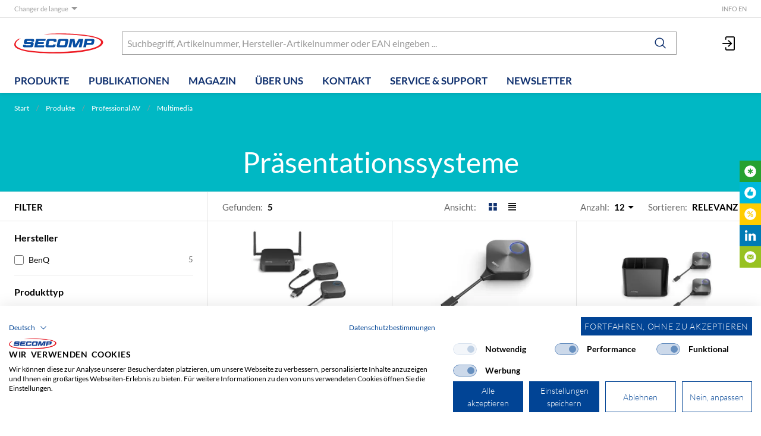

--- FILE ---
content_type: text/html; charset=utf-8
request_url: https://www.secomp.ch/de/catalog/professional-av/multimedia/prasentationssysteme
body_size: 19327
content:
<!DOCTYPE html>





    
        <html lang="de-CH" class="no-js">
    


    <head>
        <title>Präsentationssysteme - SECOMP AG</title>

        
        
            
                
                    <meta name="robots" content="index, follow">
                
            
        

        
        
        
            <meta name="viewport" content="width=device-width, initial-scale=1, minimum-scale=1">
            <meta name="application-name" content="SECOMP AG">
            <meta name="theme-color" content="#10316F">
            <meta name="apple-mobile-web-app-capable" content="yes">
            
            
        
        
            <meta name="description" content="Präsentationssysteme">
        
    

        
        
            <meta property="og:site_name" content="SECOMP AG">
        
            <meta property="og:title" content="Präsentationssysteme">
        
            <meta property="og:description" content="Präsentationssysteme">
        
            <meta property="og:url" content="https://www.secomp.ch/de/catalog/professional-av/multimedia/prasentationssysteme">
        
            <meta property="og:image" content="https://www.secomp.ch/thumbor/X6uF4dfn8dAWiEN-f1bwIq-IMU8=/trim/fit-in/480x320/filters:cachevalid(2023-01-17T17:24:08.236147):strip_icc():strip_exif()/xtra_wgs/815250-praesentationssysteme.png">
        
            <meta property="og:image:width" content="480">
        
            <meta property="og:image:height" content="320">
        
    
        

        

        
        <meta name="csrf-token" content="o5oUuZA4kBgYxWWDJGd20aQbP4KAp8m6uJupYh2rrwZeWDscJyCbqlRQwzNr6Udq">

        
        
            <link rel="apple-touch-icon" sizes="57x57" href="/static/images/favicon/apple-touch-icon-57x57.png">
            <link rel="apple-touch-icon" sizes="114x114" href="/static/images/favicon/apple-touch-icon-114x114.png">
            <link rel="apple-touch-icon" sizes="72x72" href="/static/images/favicon/apple-touch-icon-72x72.png">
            <link rel="apple-touch-icon" sizes="144x144" href="/static/images/favicon/apple-touch-icon-144x144.png">
            <link rel="apple-touch-icon" sizes="60x60" href="/static/images/favicon/apple-touch-icon-60x60.png">
            <link rel="apple-touch-icon" sizes="120x120" href="/static/images/favicon/apple-touch-icon-120x120.png">
            <link rel="apple-touch-icon" sizes="76x76" href="/static/images/favicon/apple-touch-icon-76x76.png">
            <link rel="apple-touch-icon" sizes="152x152" href="/static/images/favicon/apple-touch-icon-152x152.png">

            <link rel="shortcut icon" type="image/x-icon" href="/static/images/favicon/favicon.ico">
            <link rel="icon" type="image/png" href="/static/images/favicon/favicon-196x196.png" sizes="196x196">
            <link rel="icon" type="image/png" href="/static/images/favicon/favicon-96x96.png" sizes="96x96">
            <link rel="icon" type="image/png" href="/static/images/favicon/favicon-32x32.png" sizes="32x32">
            <link rel="icon" type="image/png" href="/static/images/favicon/favicon-16x16.png" sizes="16x16">
            <link rel="icon" type="image/png" href="/static/images/favicon/favicon-128.png" sizes="128x128">
        

        
        
    <link rel="preload" href="/static/fonts/lato-v23-latin-ext_latin-300.woff" as="font" type="font/woff" crossorigin>
    <link rel="preload" href="/static/fonts/lato-v23-latin-ext_latin-700.woff" as="font" type="font/woff" crossorigin>
    <link rel="preload" href="/static/fonts/lato-v23-latin-ext_latin-regular.woff" as="font" type="font/woff" crossorigin>


        
        

        
            <link rel="stylesheet" type="text/css" href="/static/css/icons.css?4.35.221543c5">
            <link rel="stylesheet" type="text/css" href="/static/css/app.css?4.35.221543c5">
        

        
            
    
        <script src="https://consent.cookiefirst.com/sites/secomp.ch-86d8949c-582d-4608-9655-b5ad0e3d9cd5/consent.js"></script>
    

        

        
        
            <script>
                
                
                
                var cssLoaded = true;
            </script>
            <script defer src="/static/js/app.js?4.35.221543c5"></script>
        

        
            
            
            
                
                    <link rel="canonical" href="https://www.secomp.ch/de/catalog/professional-av/multimedia/prasentationssysteme">
                
                
                    <link rel="alternate" hreflang="x-default" href="https://www.secomp.ch/de/catalog/professional-av/multimedia/prasentationssysteme">
                
            
                
                    <link rel="alternate" hreflang="fr" href="https://www.secomp.ch/fr/catalog/professional-av/multimedia/systemes-de-presentation">
                
                
            
        

        
        
            
                
                    
                        <script>
                            window.dataLayer = window.dataLayer || [];
                            function gtag(){dataLayer.push(arguments);}
                            gtag('js', new Date());
                        </script>
                    
                
                
                    
                        
                            <script async src="https://www.googletagmanager.com/gtag/js?id=G-RC8WDSTFMT"></script>
                        
                        <script>
                            
                            gtag('config', 'G-RC8WDSTFMT', {
                                cookie_flags: 'secure;samesite=none',
                                
                            });
                            
                            
                        </script>
                    
                
                
                    
                        <script>
                            (function(w,d,s,l,i){w[l]=w[l]||[];w[l].push({'gtm.start':
                            new Date().getTime(),event:'gtm.js'});var f=d.getElementsByTagName(s)[0],
                            j=d.createElement(s),dl=l!='dataLayer'?'&l='+l:'';j.async=true;j.src=
                            'https://www.googletagmanager.com/gtm.js?id='+i+dl;f.parentNode.insertBefore(j,f);
                            })(window,document,'script','dataLayer','GTM-MH6B5GZ');
                        </script>
                    
                
                
                
            
        
        
    </head>

    
    <body class="">
    
    
        
            
                <noscript><iframe src="https://www.googletagmanager.com/ns.html?id=GTM-MH6B5GZ" height="0" width="0" style="display:none;visibility:hidden"></iframe></noscript>
            
        
    

    
        <div data-flashmessages class="flashmessages">
            <div class="insert-hijack-notification"></div>
            



            
                
            
            
            
                
            
            
        </div>
    

    
        
            
<header class="shopheader-mobile"><section class="shopheader-mobile__cell shopheader-mobile__cell--left"><i class="shopheader-mobile__hamburger" data-open="offCanvasLeft"><span></span></i><form method="get" class="shopheader-mobile__search__form" action="/de/search/" data-mobile-search><input
                            autocomplete="off"
                            class="shopheader-mobile__search__field input-group-field"
                            name="q"
                            placeholder="Produkt Suche / Artikel-Nr. / Hersteller"
                            required
                            type="search"
                            value=""
                            data-mobile-search-input
                        ><button type="submit" class="shopheader-mobile__search__submit icon icon-search" aria-label="Suchen"></button></form><button type="button" class="shopheader-mobile__search__submit icon icon-search" data-mobile-search-toggle="" style="" aria-label="Suchen"></button></section><section class="shopheader-mobile__cell shopheader-mobile__cell--center"><div class="shopheader-mobile__logo"><a href="/de/" class="shopheader-mobile__logo-link"><img src="/static/images/logo-icon.svg" class="shopheader-mobile__logo-img" alt="SECOMP AG" loading="lazy"></a></div></section><section class="shopheader-mobile__cell shopheader-mobile__cell--right"><a href="/de/account/login/?next=/de/catalog/professional-av/multimedia/prasentationssysteme" title="Anmelden"><i class="icon icon-login medium"></i></a></section><div class="off-canvas-wrapper"><div class="off-canvas-wrapper-inner"><div class="hamburger off-canvas position-left" id="offCanvasLeft" data-off-canvas data-content-scroll="false"><ul class="vertical menu drilldown" data-drilldown data-hamburger data-auto-height="true" data-scroll-top="true"><li class="hamburger-item hamburger-item--catalog"><div class="hamburger-item__link"><a href="/de/catalog/it-zubehor-netzwerk">IT-Zubehör &amp; Netzwerk</a></div><a tabindex="0" data-async-hamburger="/de/catalog/hamburger/5048"></a><ul class="menu vertical nested hamburger-subnav"><li class="hamburger-item is-header js-drilldown-back"><div class="hamburger-item__link"><a tabindex="0">
                            IT-Zubehör &amp; Netzwerk
                        </a></div></li></ul></li><li class="hamburger-item hamburger-item--catalog"><div class="hamburger-item__link"><a href="/de/catalog/19-zoll-schranke-usv">19-Zoll-Schränke &amp; USV</a></div><a tabindex="0" data-async-hamburger="/de/catalog/hamburger/22554"></a><ul class="menu vertical nested hamburger-subnav"><li class="hamburger-item is-header js-drilldown-back"><div class="hamburger-item__link"><a tabindex="0">
                            19-Zoll-Schränke &amp; USV
                        </a></div></li></ul></li><li class="hamburger-item hamburger-item--catalog"><div class="hamburger-item__link"><a href="/de/catalog/sicherheitssysteme">Sicherheitssysteme</a></div><a tabindex="0" data-async-hamburger="/de/catalog/hamburger/15852"></a><ul class="menu vertical nested hamburger-subnav"><li class="hamburger-item is-header js-drilldown-back"><div class="hamburger-item__link"><a tabindex="0">
                            Sicherheitssysteme
                        </a></div></li></ul></li><li class="hamburger-item hamburger-item--catalog"><div class="hamburger-item__link"><a href="/de/catalog/unterhaltungselektronik">Unterhaltungselektronik</a></div><a tabindex="0" data-async-hamburger="/de/catalog/hamburger/51884"></a><ul class="menu vertical nested hamburger-subnav"><li class="hamburger-item is-header js-drilldown-back"><div class="hamburger-item__link"><a tabindex="0">
                            Unterhaltungselektronik
                        </a></div></li></ul></li><li class="hamburger-item hamburger-item--catalog"><div class="hamburger-item__link"><a href="/de/catalog/professional-av">Professional AV</a></div><a tabindex="0" data-async-hamburger="/de/catalog/hamburger/63884"></a><ul class="menu vertical nested hamburger-subnav"><li class="hamburger-item is-header js-drilldown-back"><div class="hamburger-item__link"><a tabindex="0">
                            Professional AV
                        </a></div></li></ul></li><li class="hamburger-item hamburger-item--catalog"><div class="hamburger-item__link"><a href="/de/catalog/haushalt">Haushalt</a></div><a tabindex="0" data-async-hamburger="/de/catalog/hamburger/5784"></a><ul class="menu vertical nested hamburger-subnav"><li class="hamburger-item is-header js-drilldown-back"><div class="hamburger-item__link"><a tabindex="0">
                            Haushalt
                        </a></div></li></ul></li><li class="hamburger-item hamburger-item--catalog"><div class="hamburger-item__link"><a href="/de/catalog/mobile">Mobile</a></div><a tabindex="0" data-async-hamburger="/de/catalog/hamburger/69053"></a><ul class="menu vertical nested hamburger-subnav"><li class="hamburger-item is-header js-drilldown-back"><div class="hamburger-item__link"><a tabindex="0">
                            Mobile
                        </a></div></li></ul></li><li class="hamburger-item"><div class="hamburger-item__link"><a href="/de/publikationen/online-publikationen/"
                       target="_self"
                       
                    >
                        Publikationen
                    </a></div><a tabindex="0"></a><ul class="menu vertical nested hamburger-subnav"><li class="hamburger-item is-header js-drilldown-back"><div class="hamburger-item__link"><a tabindex="0">
                        Publikationen
                    </a></div></li><li class="hamburger-item"><div class="hamburger-item__link"><a href="/de/publikationen/online-publikationen/"
                       target="_self"
                       
                    >
                        Online-Publikationen
                    </a></div></li><li class="hamburger-item"><div class="hamburger-item__link"><a href="/de/publikationen/videos/"
                       target="_self"
                       
                    >
                        Videos
                    </a></div></li></ul></li><li class="hamburger-item"><div class="hamburger-item__link"><a href="/de/magazin/"
                       target="_self"
                       
                    >
                        Magazin
                    </a></div></li><li class="hamburger-item"><div class="hamburger-item__link"><a href="/de/ueber-uns/unternehmen/"
                       target="_self"
                       
                    >
                        Über uns
                    </a></div><a tabindex="0"></a><ul class="menu vertical nested hamburger-subnav"><li class="hamburger-item is-header js-drilldown-back"><div class="hamburger-item__link"><a tabindex="0">
                        Über uns
                    </a></div></li><li class="hamburger-item"><div class="hamburger-item__link"><a href="/de/ueber-uns/unternehmen/"
                       target="_self"
                       
                    >
                        Unternehmen
                    </a></div></li><li class="hamburger-item"><div class="hamburger-item__link"><a href="/de/ueber-uns/abholshop/"
                       target="_self"
                       
                    >
                        Abholshop
                    </a></div></li><li class="hamburger-item"><div class="hamburger-item__link"><a href="/de/ueber-uns/markenwelt/"
                       target="_self"
                       
                    >
                        Markenwelt
                    </a></div><a tabindex="0"></a><ul class="menu vertical nested hamburger-subnav"><li class="hamburger-item is-header js-drilldown-back"><div class="hamburger-item__link"><a tabindex="0">
                        Markenwelt
                    </a></div></li><li class="hamburger-item"><div class="hamburger-item__link"><a href="/de/ueber-uns/markenwelt/roline/"
                       target="_self"
                       
                    >
                        ROLINE - Qualität macht den Unterschied
                    </a></div></li><li class="hamburger-item"><div class="hamburger-item__link"><a href="/de/ueber-uns/markenwelt/roline-gold/"
                       target="_self"
                       
                    >
                        ROLINE GOLD steht für hochwertige Qualität
                    </a></div></li><li class="hamburger-item"><div class="hamburger-item__link"><a href="/de/ueber-uns/markenwelt/roline-green/"
                       target="_self"
                       
                    >
                        ROLINE GREEN - Der Umwelt zu liebe
                    </a></div></li><li class="hamburger-item"><div class="hamburger-item__link"><a href="/de/ueber-uns/markenwelt/roline-recycled-material/"
                       target="_self"
                       
                    >
                        ROLINE RECYCLED MATERIAL - Nachhaltigkeit durch Recycling
                    </a></div></li><li class="hamburger-item"><div class="hamburger-item__link"><a href="/de/ueber-uns/markenwelt/value/"
                       target="_self"
                       
                    >
                        VALUE - Unschlagbar im Preis-/Leistungsvergleich
                    </a></div></li><li class="hamburger-item"><div class="hamburger-item__link"><a href="/de/ueber-uns/markenwelt/aec/"
                       target="_self"
                       
                    >
                        AEC – Innovative USV-Lösungen für eine zuverlässige Stromversorgung
                    </a></div></li><li class="hamburger-item"><div class="hamburger-item__link"><a href="/de/ueber-uns/markenwelt/agfaphoto/"
                       target="_self"
                       
                    >
                        Agfa – Tradition und Innovation in der Fotografie
                    </a></div></li><li class="hamburger-item"><div class="hamburger-item__link"><a href="/de/ueber-uns/markenwelt/alecto/"
                       target="_self"
                       
                    >
                        Alecto Babyausstattung – die Marke für Eltern
                    </a></div></li><li class="hamburger-item"><div class="hamburger-item__link"><a href="/de/ueber-uns/markenwelt/aqara/"
                       target="_self"
                       
                    >
                        Aqara – intelligente Lösungen für Ihr Smart Home
                    </a></div></li><li class="hamburger-item"><div class="hamburger-item__link"><a href="/de/ueber-uns/markenwelt/aritech/"
                       target="_self"
                       
                    >
                        Aritech – Einbruchschutz und Videoüberwachung
                    </a></div></li><li class="hamburger-item"><div class="hamburger-item__link"><a href="/de/ueber-uns/markenwelt/aten/"
                       target="_self"
                       
                    >
                        ATEN - Innovative Netzwerklösungen
                    </a></div></li><li class="hamburger-item"><div class="hamburger-item__link"><a href="/de/ueber-uns/markenwelt/aver/"
                       target="_self"
                       
                    >
                        AVer – Smarte Lösungen für Kommunikation, Bildung und Gesundheit
                    </a></div></li><li class="hamburger-item"><div class="hamburger-item__link"><a href="/de/ueber-uns/markenwelt/av_stumpfl/"
                       target="_self"
                       
                    >
                        AV Stumpfl – Exzellenz in der AV-Technik
                    </a></div></li><li class="hamburger-item"><div class="hamburger-item__link"><a href="/de/ueber-uns/markenwelt/bachmann/"
                       target="_self"
                       
                    >
                        BACHMANN - Innovative Energie-Management-Lösungen
                    </a></div></li><li class="hamburger-item"><div class="hamburger-item__link"><a href="/de/ueber-uns/markenwelt/beko/"
                       target="_self"
                       
                    >
                        BEKO – Ihr innovativer Partner für Haushaltstechnologie
                    </a></div></li><li class="hamburger-item"><div class="hamburger-item__link"><a href="/de/ueber-uns/markenwelt/benq/"
                       target="_self"
                       
                    >
                        BenQ – Innovative Technologien für jede Umgebung
                    </a></div></li><li class="hamburger-item"><div class="hamburger-item__link"><a href="/de/ueber-uns/markenwelt/climadiff/"
                       target="_self"
                       
                    >
                        Climadiff – ein Unternehmen, geboren aus der Leidenschaft für Wein
                    </a></div></li><li class="hamburger-item"><div class="hamburger-item__link"><a href="/de/ueber-uns/markenwelt/dahua-technology/"
                       target="_self"
                       
                    >
                        Dahua Technology – Für eine intelligentere Gesellschaft und ein besseres Leben
                    </a></div></li><li class="hamburger-item"><div class="hamburger-item__link"><a href="/de/ueber-uns/markenwelt/daetwyler/"
                       target="_self"
                       
                    >
                        DÄTWYLER – Zukunftssichere und intelligente IT-Infrastrukturen
                    </a></div></li><li class="hamburger-item"><div class="hamburger-item__link"><a href="/de/ueber-uns/markenwelt/devolo/"
                       target="_self"
                       
                    >
                        Devolo – Ihr Partner für leistungsstarke Vernetzung
                    </a></div></li><li class="hamburger-item"><div class="hamburger-item__link"><a href="/de/ueber-uns/markenwelt/d-link/"
                       target="_self"
                       
                    >
                        D-LINK - Wireless, Switching, Videoüberwachung
                    </a></div></li><li class="hamburger-item"><div class="hamburger-item__link"><a href="/de/ueber-uns/markenwelt/easylan/"
                       target="_self"
                       
                    >
                        EASYLAN - Durchblick im Netzwerk-Dschungel
                    </a></div></li><li class="hamburger-item"><div class="hamburger-item__link"><a href="/de/ueber-uns/markenwelt/eaton/"
                       target="_self"
                       
                    >
                        EATON Power Quality – Premium Lösungen im Bereich USV (Unterbrechungsfreie Stromversorgung)
                    </a></div></li><li class="hamburger-item"><div class="hamburger-item__link"><a href="/de/ueber-uns/markenwelt/ecovacs/"
                       target="_self"
                       
                    >
                        Ecovacs Robotics – eine Welt der intelligenten Haushaltsrobotik
                    </a></div></li><li class="hamburger-item"><div class="hamburger-item__link"><a href="/de/ueber-uns/markenwelt/engenius/"
                       target="_self"
                       
                    >
                        EnGenius Fit - massgeschneidertes Netzwerkmanagement
                    </a></div></li><li class="hamburger-item"><div class="hamburger-item__link"><a href="/de/ueber-uns/markenwelt/frogblue/"
                       target="_self"
                       
                    >
                        FROGBLUE - Smart Home Technologie
                    </a></div></li><li class="hamburger-item"><div class="hamburger-item__link"><a href="/de/ueber-uns/markenwelt/gigaset/"
                       target="_self"
                       
                    >
                        Gigaset – Qualität und Innovation «Made in Germany»
                    </a></div></li><li class="hamburger-item"><div class="hamburger-item__link"><a href="/de/ueber-uns/markenwelt/gude/"
                       target="_self"
                       
                    >
                        GUDE - Innovative Geräte für den IT-Bereich
                    </a></div></li><li class="hamburger-item"><div class="hamburger-item__link"><a href="/de/ueber-uns/markenwelt/hisense/"
                       target="_self"
                       
                    >
                        HISENSE – Technologien für moderne Unternehmen
                    </a></div></li><li class="hamburger-item"><div class="hamburger-item__link"><a href="/de/ueber-uns/markenwelt/hobbes/"
                       target="_self"
                       
                    >
                        HOBBES Innovation
                    </a></div></li><li class="hamburger-item"><div class="hamburger-item__link"><a href="/de/ueber-uns/markenwelt/hoogo/"
                       target="_self"
                       
                    >
                        German Engineering – HOOGO bereichert das Staubsauger-Sortiment
                    </a></div></li><li class="hamburger-item"><div class="hamburger-item__link"><a href="/de/ueber-uns/markenwelt/keenetic/"
                       target="_self"
                       
                    >
                        KEENETIC - das beste Wi-Fi-Erlebnis
                    </a></div></li><li class="hamburger-item"><div class="hamburger-item__link"><a href="/de/ueber-uns/markenwelt/kerpen-datacom/"
                       target="_self"
                       
                    >
                        KERPEN DATACOM – High-End-Kabel und -Verkabelungssysteme
                    </a></div></li><li class="hamburger-item"><div class="hamburger-item__link"><a href="/de/ueber-uns/markenwelt/klein-tools/"
                       target="_self"
                       
                    >
                        KLEIN TOOLS - Professionelle Werkzeuge
                    </a></div></li><li class="hamburger-item"><div class="hamburger-item__link"><a href="/de/ueber-uns/markenwelt/kodak/"
                       target="_self"
                       
                    >
                        Kodak – Tradition trifft Innovation in der Welt der Fotografie
                    </a></div></li><li class="hamburger-item"><div class="hamburger-item__link"><a href="/de/ueber-uns/markenwelt/lenco/"
                       target="_self"
                       
                    >
                        LENCO – Hersteller für Lautsprecher, Plattenspieler, DAB+ Radios und mehr
                    </a></div></li><li class="hamburger-item"><div class="hamburger-item__link"><a href="/de/ueber-uns/markenwelt/metz-connect/"
                       target="_self"
                       
                    >
                        METZ CONNECT - Der Spezialist im Markt passiver Netzwerktechnologie
                    </a></div></li><li class="hamburger-item"><div class="hamburger-item__link"><a href="/de/ueber-uns/markenwelt/mobotix/"
                       target="_self"
                       
                    >
                        MOBOTIX - Der innovative IP-Kamera Hersteller aus Deutschland
                    </a></div></li><li class="hamburger-item"><div class="hamburger-item__link"><a href="/de/ueber-uns/markenwelt/nutribullet/"
                       target="_self"
                       
                    >
                        Innovation in der Küche mit der nutribullet® Produktfamilie
                    </a></div></li><li class="hamburger-item"><div class="hamburger-item__link"><a href="/de/ueber-uns/markenwelt/oclean/"
                       target="_self"
                       
                    >
                        Oclean – ein starker Partner für Zahnpflege
                    </a></div></li><li class="hamburger-item"><div class="hamburger-item__link"><a href="/de/ueber-uns/markenwelt/philips/"
                       target="_self"
                       
                    >
                        Philips steht für innovative Pro AV Highlights
                    </a></div></li><li class="hamburger-item"><div class="hamburger-item__link"><a href="/de/ueber-uns/markenwelt/platum/"
                       target="_self"
                       
                    >
                        Platum – wo Luxus auf Elektromobilität trifft
                    </a></div></li><li class="hamburger-item"><div class="hamburger-item__link"><a href="/de/ueber-uns/markenwelt/plume/"
                       target="_self"
                       
                    >
                        Plume SuperPod – innovative Lösung für stabiles WLAN
                    </a></div></li><li class="hamburger-item"><div class="hamburger-item__link"><a href="/de/ueber-uns/markenwelt/rabbiter/"
                       target="_self"
                       
                    >
                        Rabbiter – nachhaltiges Zubehör für mobile Geräte
                    </a></div></li><li class="hamburger-item"><div class="hamburger-item__link"><a href="/de/ueber-uns/markenwelt/reolink/"
                       target="_self"
                       
                    >
                        REOLINK - Überwachungsgeräte für Ihre Sicherheit
                    </a></div></li><li class="hamburger-item"><div class="hamburger-item__link"><a href="/de/ueber-uns/markenwelt/roborock/"
                       target="_self"
                       
                    >
                        Saugroboter und Akku Staubsauger von der Marke ROBOROCK
                    </a></div></li><li class="hamburger-item"><div class="hamburger-item__link"><a href="/de/ueber-uns/markenwelt/samsung/"
                       target="_self"
                       
                    >
                        Samsung – ein starker Player auf dem globalen Markt
                    </a></div></li><li class="hamburger-item"><div class="hamburger-item__link"><a href="/de/ueber-uns/markenwelt/schroff/"
                       target="_self"
                       
                    >
                        SCHROFF - Kombinierbar. Modular. Skalierbar.
                    </a></div></li><li class="hamburger-item"><div class="hamburger-item__link"><a href="/de/ueber-uns/markenwelt/soflow/"
                       target="_self"
                       
                    >
                        SoFlow - innovative Mobilität mit erstklassigen E-Scootern
                    </a></div></li><li class="hamburger-item"><div class="hamburger-item__link"><a href="/de/ueber-uns/markenwelt/technoline/"
                       target="_self"
                       
                    >
                        Technoline – Ihr professioneller Partner für Wetterstationen, Wecker, Wanduhren und mehr
                    </a></div></li><li class="hamburger-item"><div class="hamburger-item__link"><a href="/de/ueber-uns/markenwelt/telegaertner/"
                       target="_self"
                       
                    >
                        TELEGÄRTNER steht für professionelle Verbindungstechnik
                    </a></div></li><li class="hamburger-item"><div class="hamburger-item__link"><a href="/de/ueber-uns/markenwelt/teltonika/"
                       target="_self"
                       
                    >
                        Teltonika – robuste Netzwerktechnik für höchste Ansprüche
                    </a></div></li><li class="hamburger-item"><div class="hamburger-item__link"><a href="/de/ueber-uns/markenwelt/tooa/"
                       target="_self"
                       
                    >
                        TooA produziert innovative Eiscreme-Maschinen
                    </a></div></li><li class="hamburger-item"><div class="hamburger-item__link"><a href="/de/ueber-uns/markenwelt/tp-link/"
                       target="_self"
                       
                    >
                        TP-Link – Netzwerktechnologie für höchste Ansprüche
                    </a></div></li><li class="hamburger-item"><div class="hamburger-item__link"><a href="/de/ueber-uns/markenwelt/trebs/"
                       target="_self"
                       
                    >
                        TREBS - Haushaltsprodukte, Sicherheitsprodukte und Heimwerkerprodukte
                    </a></div></li><li class="hamburger-item"><div class="hamburger-item__link"><a href="/de/ueber-uns/markenwelt/trendnet/"
                       target="_self"
                       
                    >
                        TRENDNET - Innovative, einfach zu verwendende und zuverlässige Netzwerke
                    </a></div></li><li class="hamburger-item"><div class="hamburger-item__link"><a href="/de/ueber-uns/markenwelt/uniguest/"
                       target="_self"
                       
                    >
                        Uniguest – ein globaler Player in der Engagement-Technologie
                    </a></div></li><li class="hamburger-item"><div class="hamburger-item__link"><a href="/de/ueber-uns/markenwelt/velcro/"
                       target="_self"
                       
                    >
                        VELCRO - Innovator von Haken- und Flauschverschlüssen
                    </a></div></li><li class="hamburger-item"><div class="hamburger-item__link"><a href="/de/ueber-uns/markenwelt/vivotek/"
                       target="_self"
                       
                    >
                        VIVOTEK - Integration of video, voice communication and technology
                    </a></div></li><li class="hamburger-item"><div class="hamburger-item__link"><a href="/de/ueber-uns/markenwelt/xilence/"
                       target="_self"
                       
                    >
                        XILENCE - Komponenten zur Kühlung und Geräuschminimierung von Desktop-PCs
                    </a></div></li><li class="hamburger-item"><div class="hamburger-item__link"><a href="/de/ueber-uns/markenwelt/XLayer/"
                       target="_self"
                       
                    >
                        Stromversorgung mit der Power von XLayer
                    </a></div></li></ul></li><li class="hamburger-item"><div class="hamburger-item__link"><a href="/de/ueber-uns/jobs/"
                       target="_self"
                       
                    >
                        Jobs
                    </a></div></li></ul></li><li class="hamburger-item"><div class="hamburger-item__link"><a href="/de/kontakt/"
                       target="_self"
                       
                    >
                        Kontakt
                    </a></div></li><li class="hamburger-item"><div class="hamburger-item__link"><a href="/de/service-support/ebusiness/"
                       target="_self"
                       
                    >
                        Service &amp; Support
                    </a></div><a tabindex="0"></a><ul class="menu vertical nested hamburger-subnav"><li class="hamburger-item is-header js-drilldown-back"><div class="hamburger-item__link"><a tabindex="0">
                        Service &amp; Support
                    </a></div></li><li class="hamburger-item"><div class="hamburger-item__link"><a href="/de/service-support/ebusiness/"
                       target="_self"
                       
                    >
                        eBusiness
                    </a></div></li><li class="hamburger-item"><div class="hamburger-item__link"><a href="/de/service-support/treiber-download/"
                       target="_self"
                       
                    >
                        Treiber-Download
                    </a></div></li><li class="hamburger-item"><div class="hamburger-item__link"><a href="/de/service-support/tinte-und-toner-finder/"
                       target="_self"
                       
                    >
                        Tinte- und Toner-Finder
                    </a></div></li><li class="hamburger-item"><div class="hamburger-item__link"><a href="/de/service-support/dienstleistungen/"
                       target="_self"
                       
                    >
                        Dienstleistungen
                    </a></div><a tabindex="0"></a><ul class="menu vertical nested hamburger-subnav"><li class="hamburger-item is-header js-drilldown-back"><div class="hamburger-item__link"><a tabindex="0">
                        Dienstleistungen
                    </a></div></li><li class="hamburger-item"><div class="hamburger-item__link"><a href="/de/service-support/dienstleistungen/haushaltsgerate/"
                       target="_self"
                       
                    >
                        Haushaltsgeräte
                    </a></div></li><li class="hamburger-item"><div class="hamburger-item__link"><a href="/de/service-support/dienstleistungen/displayloesungen/"
                       target="_self"
                       
                    >
                        Displaylösungen
                    </a></div></li><li class="hamburger-item"><div class="hamburger-item__link"><a href="/de/service-support/dienstleistungen/sicherheitstechnik/"
                       target="_self"
                       
                    >
                        Sicherheitstechnik
                    </a></div></li><li class="hamburger-item"><div class="hamburger-item__link"><a href="/de/service-support/dienstleistungen/komplette-loesungen/"
                       target="_self"
                       
                    >
                        Komplette Lösungen
                    </a></div></li></ul></li></ul></li><li class="hamburger-item"><div class="hamburger-item__link"><a href="/de/newsletter/"
                       target="_self"
                       
                    >
                        Newsletter
                    </a></div></li><div class="hamburger-footer"><li class="hamburger-item"><a href="/de/ueber-uns/secomp/"
                                                                   target="_self"
                                                                   
                                                                >
                                                                    Info EN
                                                                </a></li><div class="hamburger-footer"><ul class="menu hamburger-nav"><li class="hamburger-item hamburger-item--language"><a href="/de/catalog/professional-av/multimedia/prasentationssysteme" class="button clear font-bold">
                                                                    de
                                                                </a></li><li class="hamburger-item hamburger-item--language"><a href="/fr/catalog/professional-av/multimedia/systemes-de-presentation" class="button clear">
                                                                    fr
                                                                </a></li></ul></div></div></ul></div></div></div></header><header class="shopheader"><section class="shopheader__top"><div class="container"><div class="grid-x"><div class="shopheader__language cell shrink" data-toggle="language-menu">
            Changer de langue
        </div><div class="shopheader-menu shopheader-menu--languages dropdown-pane widget"
             id="language-menu"
             data-dropdown
             data-close-on-click="true"
             data-hover="true"
             data-hover-pane="true"
             data-position="bottom"
             data-alignment="left"><div class="widget__content padding-2"><a href="/de/catalog/professional-av/multimedia/prasentationssysteme" class="shopheader__subnav__link text-left font-bold" data-lang-link>
                        Deutsch
                    </a><a href="/fr/catalog/professional-av/multimedia/systemes-de-presentation" class="shopheader__subnav__link text-left" data-lang-link>
                        Français
                    </a></div></div><div class="shopheader__meta-nav cell auto"><a href="/de/ueber-uns/secomp/"
                               target="_self"
                               
                            >
                                Info EN
                            </a></div></div></div></section><section class="shopheader__middle"><div class="container"><div class="shopheader__logo"><a href="/de/" class="shopheader__logo-link"><img src="/static/images/logo-icon.svg" class="shopheader__logo-img" alt="SECOMP AG" loading="lazy"></a></div><div class="shopheader__search"><form action="/de/search/" class="input-group inline-button" data-search><input
                    name="q"
                    autocomplete="off"
                    data-instant-search="/de/instantsearch/"
                    class="input-group-field"
                    type="search"
                    placeholder="Suchbegriff, Artikelnummer, Hersteller-Artikelnummer oder EAN eingeben ..."
                    value=""
                    required
                ><div class="input-group-button"><button type="submit" class="button clear" aria-label="Suchen"><i class="icon icon-search"></i></button></div></form><div class="shopheader__search-instant-results" data-instant-search-results></div></div><section class="shopheader__account"><a href="/de/account/login/?next=/de/catalog/professional-av/multimedia/prasentationssysteme" title="Anmelden"><i class="icon icon-login medium"></i></a></section></div></section><nav class="shopheader__bottom"><div class="container"><a href="/de/catalog/" data-toggle="subnav-sortiment" class="shopheader__link shopheader__link--nested">Produkte</a><div
                                id="subnav-sortiment"
                                class="shopheader__subnav shopheader__subnav--nested dropdown-pane catalog-menu"
                                data-dropdown
                                data-hover-delay="300"
                                data-hover="true"
                                data-hover-pane="true"
                                data-close-on-click="true"
                            ><div class="container grid-container"><div class="grid-x grid-margin-x tablet-up-4 desktop-up-5 screen-up-6 flyoutnav__parent"><div class="cell flyoutnav__parent__item"><a class="catalog-menu__node"
                                                           href="/de/catalog/it-zubehor-netzwerk"
                                                           style="border-bottom-color: #42752e"><div
                                                                class="catalog-menu__image"
                                                                
                                                                    style="background-image: url('/thumbor/OyBTgDVIBCM7sZC_hafkklXkopQ=/trim/fit-in/480x320/filters:cachevalid(2024-09-16T16:32:59.192752):strip_icc():strip_exif()/xtra/sparte_ch_it_2024.png')"
                                                                
                                                            ></div><div class="catalog-menu__title">
                                                                IT-Zubehör &amp; Netzwerk
                                                            </div></a><div class="cell shopheader__subnav__cell"><a href="/de/catalog/it-zubehor-netzwerk/neuheiten"
                                                                   class="shopheader__subnav__title"
                                                                >
                                                                    Neuheiten
                                                                </a></div><div class="cell shopheader__subnav__cell"><a href="/de/catalog/it-zubehor-netzwerk/netzwerkkomponenten"
                                                                   class="shopheader__subnav__title"
                                                                >
                                                                    Netzwerkkomponenten
                                                                </a></div><div class="cell shopheader__subnav__cell"><a href="/de/catalog/it-zubehor-netzwerk/netzwerk-anschlusstechnik"
                                                                   class="shopheader__subnav__title"
                                                                >
                                                                    Netzwerk-Anschlusstechnik
                                                                </a></div><div class="cell shopheader__subnav__cell"><a href="/de/catalog/it-zubehor-netzwerk/pc-kabel-usb-kabel"
                                                                   class="shopheader__subnav__title"
                                                                >
                                                                    PC-Kabel / USB-Kabel
                                                                </a></div><div class="cell shopheader__subnav__cell"><a href="/de/catalog/it-zubehor-netzwerk/adapter-konverter"
                                                                   class="shopheader__subnav__title"
                                                                >
                                                                    Adapter &amp; Konverter
                                                                </a></div><div class="cell shopheader__subnav__cell"><a href="/de/catalog/it-zubehor-netzwerk/kvm-switchboxen-hubs"
                                                                   class="shopheader__subnav__title"
                                                                >
                                                                    KVM Switchboxen &amp; Hubs
                                                                </a></div><div class="cell shopheader__subnav__cell"><a href="/de/catalog/it-zubehor-netzwerk/aten-solutions"
                                                                   class="shopheader__subnav__title"
                                                                >
                                                                    ATEN Solutions
                                                                </a></div><div class="cell shopheader__subnav__cell"><a href="/de/catalog/it-zubehor-netzwerk/stromversorgung"
                                                                   class="shopheader__subnav__title"
                                                                >
                                                                    Stromversorgung
                                                                </a></div><div class="cell shopheader__subnav__cell"><a href="/de/catalog/it-zubehor-netzwerk/buroorganisation"
                                                                   class="shopheader__subnav__title"
                                                                >
                                                                    Büroorganisation
                                                                </a></div><div class="cell shopheader__subnav__cell"><a href="/de/catalog/it-zubehor-netzwerk/messgerate-werkzeug"
                                                                   class="shopheader__subnav__title"
                                                                >
                                                                    Messgeräte &amp; Werkzeug
                                                                </a></div><div class="cell shopheader__subnav__cell"><a href="/de/catalog/it-zubehor-netzwerk/verbrauchsmaterial"
                                                                   class="shopheader__subnav__title"
                                                                >
                                                                    Verbrauchsmaterial
                                                                </a></div><div class="cell shopheader__subnav__cell"><a href="/de/catalog/it-zubehor-netzwerk/datentrager"
                                                                   class="shopheader__subnav__title"
                                                                >
                                                                    Datenträger
                                                                </a></div><div class="cell shopheader__subnav__cell"><a href="/de/catalog/it-zubehor-netzwerk/mobile-computing"
                                                                   class="shopheader__subnav__title"
                                                                >
                                                                    Mobile Computing
                                                                </a></div><div class="cell shopheader__subnav__cell"><a href="/de/catalog/it-zubehor-netzwerk/speicher-festplatten"
                                                                   class="shopheader__subnav__title"
                                                                >
                                                                    Speicher &amp; Festplatten
                                                                </a></div><div class="cell shopheader__subnav__cell"><a href="/de/catalog/it-zubehor-netzwerk/eingabegerate"
                                                                   class="shopheader__subnav__title"
                                                                >
                                                                    Eingabegeräte
                                                                </a></div><div class="cell shopheader__subnav__cell"><a href="/de/catalog/it-zubehor-netzwerk/multimedia"
                                                                   class="shopheader__subnav__title"
                                                                >
                                                                    Multimedia
                                                                </a></div><div class="cell shopheader__subnav__cell"><a href="/de/catalog/it-zubehor-netzwerk/monitore-beamer"
                                                                   class="shopheader__subnav__title"
                                                                >
                                                                    Monitore &amp; Beamer
                                                                </a></div><div class="cell shopheader__subnav__cell"><a href="/de/catalog/it-zubehor-netzwerk/laufwerke-gehause"
                                                                   class="shopheader__subnav__title"
                                                                >
                                                                    Laufwerke &amp; Gehäuse
                                                                </a></div><div class="cell shopheader__subnav__cell"><a href="/de/catalog/it-zubehor-netzwerk/pc-komponenten"
                                                                   class="shopheader__subnav__title"
                                                                >
                                                                    PC-Komponenten
                                                                </a></div><div class="cell shopheader__subnav__cell"><a href="/de/catalog/it-zubehor-netzwerk/telekommunikation"
                                                                   class="shopheader__subnav__title"
                                                                >
                                                                    Telekommunikation
                                                                </a></div><div class="cell shopheader__subnav__cell"><a href="/de/catalog/it-zubehor-netzwerk/abverkauf"
                                                                   class="shopheader__subnav__title"
                                                                >
                                                                    Abverkauf
                                                                </a></div></div><div class="cell flyoutnav__parent__item"><a class="catalog-menu__node"
                                                           href="/de/catalog/19-zoll-schranke-usv"
                                                           style="border-bottom-color: #42752e"><div
                                                                class="catalog-menu__image"
                                                                
                                                                    style="background-image: url('/thumbor/tIxLi3_22YJfEHX4nddZA1l-_Bs=/trim/fit-in/480x320/filters:cachevalid(2024-10-08T14:01:19.553909):strip_icc():strip_exif()/xtra/sparte_ch_19zoll_2024.png')"
                                                                
                                                            ></div><div class="catalog-menu__title">
                                                                19-Zoll-Schränke &amp; USV
                                                            </div></a><div class="cell shopheader__subnav__cell"><a href="/de/catalog/19-zoll-schranke-usv/neuheiten"
                                                                   class="shopheader__subnav__title"
                                                                >
                                                                    Neuheiten
                                                                </a></div><div class="cell shopheader__subnav__cell"><a href="/de/catalog/19-zoll-schranke-usv/19-zoll-schranke-zubehor"
                                                                   class="shopheader__subnav__title"
                                                                >
                                                                    19-Zoll-Schränke &amp; Zubehör
                                                                </a></div><div class="cell shopheader__subnav__cell"><a href="/de/catalog/19-zoll-schranke-usv/schroff-store"
                                                                   class="shopheader__subnav__title"
                                                                >
                                                                    SCHROFF STORE
                                                                </a></div><div class="cell shopheader__subnav__cell"><a href="/de/catalog/19-zoll-schranke-usv/roline-19-zoll-store"
                                                                   class="shopheader__subnav__title"
                                                                >
                                                                    ROLINE 19-Zoll-STORE
                                                                </a></div><div class="cell shopheader__subnav__cell"><a href="/de/catalog/19-zoll-schranke-usv/usv-systeme"
                                                                   class="shopheader__subnav__title"
                                                                >
                                                                    USV-Systeme
                                                                </a></div><div class="cell shopheader__subnav__cell"><a href="/de/catalog/19-zoll-schranke-usv/netzgerate-labornetzgerate"
                                                                   class="shopheader__subnav__title"
                                                                >
                                                                    Netzgeräte / Labornetzgeräte
                                                                </a></div><div class="cell shopheader__subnav__cell"><a href="/de/catalog/19-zoll-schranke-usv/abverkauf"
                                                                   class="shopheader__subnav__title"
                                                                >
                                                                    Abverkauf
                                                                </a></div></div><div class="cell flyoutnav__parent__item"><a class="catalog-menu__node"
                                                           href="/de/catalog/sicherheitssysteme"
                                                           style="border-bottom-color: #b3b1b1"><div
                                                                class="catalog-menu__image"
                                                                
                                                                    style="background-image: url('/thumbor/EnJdemXIqy7KmVRDZmFf21ktmQE=/trim/fit-in/480x320/filters:cachevalid(2024-10-08T14:01:19.744956):strip_icc():strip_exif()/xtra/sparte_ch_sicherheitssysteme_2024.png')"
                                                                
                                                            ></div><div class="catalog-menu__title">
                                                                Sicherheitssysteme
                                                            </div></a><div class="cell shopheader__subnav__cell"><a href="/de/catalog/sicherheitssysteme/neuheiten"
                                                                   class="shopheader__subnav__title"
                                                                >
                                                                    Neuheiten
                                                                </a></div><div class="cell shopheader__subnav__cell"><a href="/de/catalog/sicherheitssysteme/ip-kameras-zubehor"
                                                                   class="shopheader__subnav__title"
                                                                >
                                                                    IP-Kameras &amp; Zubehör
                                                                </a></div><div class="cell shopheader__subnav__cell"><a href="/de/catalog/sicherheitssysteme/smarthome"
                                                                   class="shopheader__subnav__title"
                                                                >
                                                                    SmartHome
                                                                </a></div><div class="cell shopheader__subnav__cell"><a href="/de/catalog/sicherheitssysteme/infrarot-und-thermaltechnik"
                                                                   class="shopheader__subnav__title"
                                                                >
                                                                    Infrarot- und Thermaltechnik
                                                                </a></div><div class="cell shopheader__subnav__cell"><a href="/de/catalog/sicherheitssysteme/abverkauf"
                                                                   class="shopheader__subnav__title"
                                                                >
                                                                    Abverkauf
                                                                </a></div></div><div class="cell flyoutnav__parent__item"><a class="catalog-menu__node"
                                                           href="/de/catalog/unterhaltungselektronik"
                                                           style="border-bottom-color: #004f99"><div
                                                                class="catalog-menu__image"
                                                                
                                                                    style="background-image: url('/thumbor/et-ShBvLZ-Kza8hQgRpARqOx3eE=/trim/fit-in/480x320/filters:cachevalid(2024-10-08T14:01:14.889936):strip_icc():strip_exif()/xtra/sparte_ch_ce_2024.png')"
                                                                
                                                            ></div><div class="catalog-menu__title">
                                                                Unterhaltungselektronik
                                                            </div></a><div class="cell shopheader__subnav__cell"><a href="/de/catalog/unterhaltungselektronik/neuheiten"
                                                                   class="shopheader__subnav__title"
                                                                >
                                                                    Neuheiten
                                                                </a></div><div class="cell shopheader__subnav__cell"><a href="/de/catalog/unterhaltungselektronik/tv-heimkino"
                                                                   class="shopheader__subnav__title"
                                                                >
                                                                    TV &amp; Heimkino
                                                                </a></div><div class="cell shopheader__subnav__cell"><a href="/de/catalog/unterhaltungselektronik/audio-video"
                                                                   class="shopheader__subnav__title"
                                                                >
                                                                    Audio &amp; Video
                                                                </a></div><div class="cell shopheader__subnav__cell"><a href="/de/catalog/unterhaltungselektronik/foto"
                                                                   class="shopheader__subnav__title"
                                                                >
                                                                    Foto
                                                                </a></div><div class="cell shopheader__subnav__cell"><a href="/de/catalog/unterhaltungselektronik/telekom-multimedia"
                                                                   class="shopheader__subnav__title"
                                                                >
                                                                    Telekom &amp; Multimedia
                                                                </a></div><div class="cell shopheader__subnav__cell"><a href="/de/catalog/unterhaltungselektronik/smart-signage"
                                                                   class="shopheader__subnav__title"
                                                                >
                                                                    Smart Signage
                                                                </a></div><div class="cell shopheader__subnav__cell"><a href="/de/catalog/unterhaltungselektronik/abverkauf"
                                                                   class="shopheader__subnav__title"
                                                                >
                                                                    Abverkauf
                                                                </a></div></div><div class="cell flyoutnav__parent__item"><a class="catalog-menu__node"
                                                           href="/de/catalog/professional-av"
                                                           style="border-bottom-color: #00b8c4"><div
                                                                class="catalog-menu__image"
                                                                
                                                                    style="background-image: url('/thumbor/JMUS5x2UQYNUGBa27UZacIxxFNk=/trim/fit-in/480x320/filters:cachevalid(2024-09-16T16:32:58.130265):strip_icc():strip_exif()/xtra/sparte_ch_proav_2024.png')"
                                                                
                                                            ></div><div class="catalog-menu__title">
                                                                Professional AV
                                                            </div></a><div class="cell shopheader__subnav__cell"><a href="/de/catalog/professional-av/neuheiten"
                                                                   class="shopheader__subnav__title"
                                                                >
                                                                    Neuheiten
                                                                </a></div><div class="cell shopheader__subnav__cell"><a href="/de/catalog/professional-av/hotel-tv"
                                                                   class="shopheader__subnav__title"
                                                                >
                                                                    Hotel TV
                                                                </a></div><div class="cell shopheader__subnav__cell"><a href="/de/catalog/professional-av/digital-signage"
                                                                   class="shopheader__subnav__title"
                                                                >
                                                                    Digital Signage
                                                                </a></div><div class="cell shopheader__subnav__cell"><a href="/de/catalog/professional-av/pro-av-halterungen-mobel"
                                                                   class="shopheader__subnav__title"
                                                                >
                                                                    Pro AV Halterungen / Möbel
                                                                </a></div><div class="cell shopheader__subnav__cell"><a href="/de/catalog/professional-av/multimedia"
                                                                   class="shopheader__subnav__title"
                                                                >
                                                                    Multimedia
                                                                </a></div><div class="cell shopheader__subnav__cell"><a href="/de/catalog/professional-av/abverkauf"
                                                                   class="shopheader__subnav__title"
                                                                >
                                                                    Abverkauf
                                                                </a></div></div><div class="cell flyoutnav__parent__item"><a class="catalog-menu__node"
                                                           href="/de/catalog/haushalt"
                                                           style="border-bottom-color: #c2ab95"><div
                                                                class="catalog-menu__image"
                                                                
                                                                    style="background-image: url('/thumbor/i7Wt18Va39osAsQ-wKwwCJH28vM=/trim/fit-in/480x320/filters:cachevalid(2024-10-08T14:01:19.109948):strip_icc():strip_exif()/xtra/sparte_ch_haushalt_2024.png')"
                                                                
                                                            ></div><div class="catalog-menu__title">
                                                                Haushalt
                                                            </div></a><div class="cell shopheader__subnav__cell"><a href="/de/catalog/haushalt/neuheiten"
                                                                   class="shopheader__subnav__title"
                                                                >
                                                                    Neuheiten
                                                                </a></div><div class="cell shopheader__subnav__cell"><a href="/de/catalog/haushalt/raumklima"
                                                                   class="shopheader__subnav__title"
                                                                >
                                                                    Raumklima
                                                                </a></div><div class="cell shopheader__subnav__cell"><a href="/de/catalog/haushalt/haushaltsgrossgerate"
                                                                   class="shopheader__subnav__title"
                                                                >
                                                                    Haushaltsgrossgeräte
                                                                </a></div><div class="cell shopheader__subnav__cell"><a href="/de/catalog/haushalt/haushaltskleingerate"
                                                                   class="shopheader__subnav__title"
                                                                >
                                                                    Haushaltskleingeräte
                                                                </a></div><div class="cell shopheader__subnav__cell"><a href="/de/catalog/haushalt/saugen-reinigen"
                                                                   class="shopheader__subnav__title"
                                                                >
                                                                    Saugen &amp; Reinigen
                                                                </a></div><div class="cell shopheader__subnav__cell"><a href="/de/catalog/haushalt/kaffee-tee"
                                                                   class="shopheader__subnav__title"
                                                                >
                                                                    Kaffee &amp; Tee
                                                                </a></div><div class="cell shopheader__subnav__cell"><a href="/de/catalog/haushalt/kuche"
                                                                   class="shopheader__subnav__title"
                                                                >
                                                                    Küche
                                                                </a></div><div class="cell shopheader__subnav__cell"><a href="/de/catalog/haushalt/beauty-gesundheit"
                                                                   class="shopheader__subnav__title"
                                                                >
                                                                    Beauty &amp; Gesundheit
                                                                </a></div><div class="cell shopheader__subnav__cell"><a href="/de/catalog/haushalt/wohnen"
                                                                   class="shopheader__subnav__title"
                                                                >
                                                                    Wohnen
                                                                </a></div><div class="cell shopheader__subnav__cell"><a href="/de/catalog/haushalt/freizeit-sport"
                                                                   class="shopheader__subnav__title"
                                                                >
                                                                    Freizeit/Sport
                                                                </a></div><div class="cell shopheader__subnav__cell"><a href="/de/catalog/haushalt/baby"
                                                                   class="shopheader__subnav__title"
                                                                >
                                                                    Baby
                                                                </a></div><div class="cell shopheader__subnav__cell"><a href="/de/catalog/haushalt/lebensmittel"
                                                                   class="shopheader__subnav__title"
                                                                >
                                                                    Lebensmittel
                                                                </a></div><div class="cell shopheader__subnav__cell"><a href="/de/catalog/haushalt/abverkauf"
                                                                   class="shopheader__subnav__title"
                                                                >
                                                                    Abverkauf
                                                                </a></div></div><div class="cell flyoutnav__parent__item"><a class="catalog-menu__node"
                                                           href="/de/catalog/mobile"
                                                           style="border-bottom-color: #8d84bb"><div
                                                                class="catalog-menu__image"
                                                                
                                                                    style="background-image: url('/thumbor/iQL22_1Hu7C9tGjT_tNfTVcXteQ=/trim/fit-in/480x320/filters:cachevalid(2024-09-16T16:32:55.020874):strip_icc():strip_exif()/xtra/sparte_ch_mobile_2024.png')"
                                                                
                                                            ></div><div class="catalog-menu__title">
                                                                Mobile
                                                            </div></a><div class="cell shopheader__subnav__cell"><a href="/de/catalog/mobile/neuheiten"
                                                                   class="shopheader__subnav__title"
                                                                >
                                                                    Neuheiten
                                                                </a></div><div class="cell shopheader__subnav__cell"><a href="/de/catalog/mobile/smartphones"
                                                                   class="shopheader__subnav__title"
                                                                >
                                                                    Smartphones
                                                                </a></div><div class="cell shopheader__subnav__cell"><a href="/de/catalog/mobile/tablets"
                                                                   class="shopheader__subnav__title"
                                                                >
                                                                    Tablets
                                                                </a></div><div class="cell shopheader__subnav__cell"><a href="/de/catalog/mobile/abverkauf"
                                                                   class="shopheader__subnav__title"
                                                                >
                                                                    Abverkauf
                                                                </a></div></div><div class="cell flyoutnav__parent__item"><a class="catalog-menu__node"
                                                   style="border-bottom-color: #BC00AD;"><div
                                                        class="catalog-menu__image"
                                                        style="background-image: url('/static/images/flag-all-colored.png')"
                                                    ></div><div class="catalog-menu__title">
                                                        Aktionen und Schnäppchen
                                                    </div></a><div class="cell shopheader__subnav__cell"><a href="/de/items/flag/new"
                                                           class="shopheader__subnav__title"
                                                        >
                                                            Neuheiten
                                                        </a></div><div class="cell shopheader__subnav__cell"><a href="/de/items/flag/recommendation"
                                                           class="shopheader__subnav__title"
                                                        >
                                                            Produktempfehlung
                                                        </a></div><div class="cell shopheader__subnav__cell"><a href="/de/items/flag/selloff"
                                                           class="shopheader__subnav__title"
                                                        >
                                                            Abverkauf
                                                        </a></div><div class="cell shopheader__subnav__cell"><a href="/de/items/flag/002_Demo"
                                                           class="shopheader__subnav__title"
                                                        >
                                                            Austellungsware/-DEMO
                                                        </a></div><div class="cell shopheader__subnav__cell"><a href="/de/items/flag/002_Aktion"
                                                           class="shopheader__subnav__title"
                                                        >
                                                            Aktion
                                                        </a></div><div class="cell shopheader__subnav__cell"><a href="/de/items/flag/002_E-Mobility%20Sale"
                                                           class="shopheader__subnav__title"
                                                        >
                                                            E-Mobility Sale
                                                        </a></div><div class="cell shopheader__subnav__cell"><a href="/de/items/flag/002_Lagerraumung"
                                                           class="shopheader__subnav__title"
                                                        >
                                                            Lagerräumung
                                                        </a></div><div class="cell shopheader__subnav__cell"><a href="/de/items/flag/002_onechf"
                                                           class="shopheader__subnav__title"
                                                        >
                                                            ONECHF
                                                        </a></div><div class="cell shopheader__subnav__cell"><a href="/de/items/flag/002_Retoure"
                                                           class="shopheader__subnav__title"
                                                        >
                                                            Retoure
                                                        </a></div><div class="cell shopheader__subnav__cell"><a href="/de/items/flag/002_Xlayer_Sonderpos"
                                                           class="shopheader__subnav__title"
                                                        >
                                                            Xlayer Partner-Sonderposten
                                                        </a></div></div></div></div></div><a class="shopheader__link "
                                                   href="/de/publikationen/online-publikationen/"
                                                   target="_self"
                                                   data-toggle="subnav-8"
                                                   
                                                >
                                                    Publikationen
                                                </a><div
                                                id="subnav-8"
                                                class="shopheader__subnav dropdown-pane "
                                                data-dropdown
                                                data-hover="true"
                                                data-hover-pane="true"
                                                data-close-on-click="true"
                                            ><div class="container grid-container"><a class="shopheader__subnav__link"
                                                                       href="/de/publikationen/online-publikationen/"
                                                                       target="_self"
                                                                       
                                                                    >
                                                                        Online-Publikationen
                                                                    </a><a class="shopheader__subnav__link"
                                                                       href="/de/publikationen/videos/"
                                                                       target="_self"
                                                                       
                                                                    >
                                                                        Videos
                                                                    </a></div></div><a class="shopheader__link"
                                                   href="/de/magazin/"
                                                   target="_self"
                                                   
                                                >
                                                    Magazin
                                                </a><a class="shopheader__link "
                                                   href="/de/ueber-uns/unternehmen/"
                                                   target="_self"
                                                   data-toggle="subnav-2"
                                                   
                                                >
                                                    Über uns
                                                </a><div
                                                id="subnav-2"
                                                class="shopheader__subnav dropdown-pane "
                                                data-dropdown
                                                data-hover="true"
                                                data-hover-pane="true"
                                                data-close-on-click="true"
                                            ><div class="container grid-container"><a class="shopheader__subnav__link"
                                                                       href="/de/ueber-uns/unternehmen/"
                                                                       target="_self"
                                                                       
                                                                    >
                                                                        Unternehmen
                                                                    </a><a class="shopheader__subnav__link"
                                                                       href="/de/ueber-uns/abholshop/"
                                                                       target="_self"
                                                                       
                                                                    >
                                                                        Abholshop
                                                                    </a><a class="shopheader__subnav__link"
                                                                       href="/de/ueber-uns/markenwelt/"
                                                                       target="_self"
                                                                       
                                                                    >
                                                                        Markenwelt
                                                                    </a><a class="shopheader__subnav__link"
                                                                       href="/de/ueber-uns/jobs/"
                                                                       target="_self"
                                                                       
                                                                    >
                                                                        Jobs
                                                                    </a></div></div><a class="shopheader__link"
                                                   href="/de/kontakt/"
                                                   target="_self"
                                                   
                                                >
                                                    Kontakt
                                                </a><a class="shopheader__link "
                                                   href="/de/service-support/ebusiness/"
                                                   target="_self"
                                                   data-toggle="subnav-186"
                                                   
                                                >
                                                    Service &amp; Support
                                                </a><div
                                                id="subnav-186"
                                                class="shopheader__subnav dropdown-pane "
                                                data-dropdown
                                                data-hover="true"
                                                data-hover-pane="true"
                                                data-close-on-click="true"
                                            ><div class="container grid-container"><a class="shopheader__subnav__link"
                                                                       href="/de/service-support/ebusiness/"
                                                                       target="_self"
                                                                       
                                                                    >
                                                                        eBusiness
                                                                    </a><a class="shopheader__subnav__link"
                                                                       href="/de/service-support/treiber-download/"
                                                                       target="_self"
                                                                       
                                                                    >
                                                                        Treiber-Download
                                                                    </a><a class="shopheader__subnav__link"
                                                                       href="/de/service-support/tinte-und-toner-finder/"
                                                                       target="_self"
                                                                       
                                                                    >
                                                                        Tinte- und Toner-Finder
                                                                    </a><a class="shopheader__subnav__link"
                                                                       href="/de/service-support/dienstleistungen/"
                                                                       target="_self"
                                                                       
                                                                    >
                                                                        Dienstleistungen
                                                                    </a></div></div><a class="shopheader__link"
                                                   href="/de/newsletter/"
                                                   target="_self"
                                                   
                                                >
                                                    Newsletter
                                                </a></div></nav></header>

        
        

<header class="print-header grid-x">
    
        <div class="cell small-5">
            
                <img src="/static/images/logo.svg" class="print-header__logo">
            
        </div>
    
    
        <div class="cell small-7">
            <div class="grid-x grid-margin-x">
                <div class="cell auto">
                    
                        
                            SECOMP AG<br>Grindelstrasse 6<br>8303 Bassersdorf
                        
                    
                </div>
                <div class="cell auto">
                    
                        
                            verkauf@secomp.ch<br>
                        
                        
                            +41 44 511 87 10<br>
                        
                    
                </div>
            </div>
        </div>
    
</header>

    

    
        <main id="app" class="bg-white">
            
    
    
    
        <header
            class="
                
                    shopsubheader
                    shopsubheader--catalog
                    
                
            "
            
                style="
                    color: #ffffff;
                    background-color: #00b8c4;
                "
            
        >
            
            <div class="container">
                
                    
                        
                            <ul class="breadcrumbs">
                                
        
            
                                    <li><a href="/de/">Start</a></li>
                                
            <li><a href="/de/catalog/">Produkte</a></li>
            
                <li><a href="/de/catalog/professional-av">Professional AV</a></li>
            
                <li><a href="/de/catalog/professional-av/multimedia">Multimedia</a></li>
            
        

    
                            </ul>
                        
                    
                    
                        <h1>
        Präsentationssysteme
    </h1>
                    
                    
                
            </div>
        </header>
    

    
    

    <div>
        
            
                
                
    
        <div
            class="itemlist itemlist--items "
            data-itemlist
            data-bind-html="itemlist:html"
            
        >
            
                
            

            <section class="itemlist__meta-container">
                <div class="itemlist__meta">
                    <div class="container">
                        
    
    
        <aside
            
            data-toggle="itemlist-filters"
        >
            <label>
                <i class="icon icon-chevron-right hide-for-desktop"></i>
                Filter
                <span class="hide-for-desktop padding-left-1">(5)</span>
            </label>
            
        </aside>
    
    
        <div>
            
                <div class="itemlist__meta-found show-for-desktop">
                    <label class="itemlist__meta-label">Gefunden:</label>
                    <span>5</span>
                </div>
            
            
                <form action="/de/account/preferences/" data-itemlist-layout class="itemlist__meta-layout show-for-desktop" autocomplete="off">
                    <input type="hidden" name="csrfmiddlewaretoken" value="o5oUuZA4kBgYxWWDJGd20aQbP4KAp8m6uJupYh2rrwZeWDscJyCbqlRQwzNr6Udq">
                    <label class="itemlist__meta-label">Ansicht:</label>
                    
                        <input type="radio" name="itemlist_layout" id="itemlist-layout-boxes" value="boxes" checked>
                        <label for="itemlist-layout-boxes" title="Kachelansicht">
                            <i class="icon icon-view-box"></i>
                        </label>
                        <input type="radio" name="itemlist_layout" id="itemlist-layout-rows" value="rows" >
                        <label for="itemlist-layout-rows" title="Listenansicht">
                            <i class="icon icon-view-list"></i>
                        </label>
                    
                </form>
            
            
                
                    <div class="itemlist__meta-select show-for-tablet">
                        
    <label class="itemlist__meta-label show-for-desktop">Anzahl:</label>
    <ul class="dropdown menu" data-dropdown-menu data-alignment="right">
        <li>
            
                <input
                    class="itemlist__meta-select-value"
                    type="radio"
                    name="limit"
                    id="limit-12"
                    form="itemlist"
                    value="12"
                    checked
                >
                <div class="itemlist__meta-select-label">
                    <div class="itemlist__meta-select-label-content itemlist__meta-select-label-content--mobile">
                        <span>Anzahl</span>
                        <i class="icon icon-chevron-down"></i>
                    </div>
                    <div class="itemlist__meta-select-label-content itemlist__meta-select-label-content--desktop">
                        12
                    </div>
                </div>
            
                <input
                    class="itemlist__meta-select-value"
                    type="radio"
                    name="limit"
                    id="limit-24"
                    form="itemlist"
                    value="24"
                    
                >
                <div class="itemlist__meta-select-label">
                    <div class="itemlist__meta-select-label-content itemlist__meta-select-label-content--mobile">
                        <span>Anzahl</span>
                        <i class="icon icon-chevron-down"></i>
                    </div>
                    <div class="itemlist__meta-select-label-content itemlist__meta-select-label-content--desktop">
                        24
                    </div>
                </div>
            
                <input
                    class="itemlist__meta-select-value"
                    type="radio"
                    name="limit"
                    id="limit-48"
                    form="itemlist"
                    value="48"
                    
                >
                <div class="itemlist__meta-select-label">
                    <div class="itemlist__meta-select-label-content itemlist__meta-select-label-content--mobile">
                        <span>Anzahl</span>
                        <i class="icon icon-chevron-down"></i>
                    </div>
                    <div class="itemlist__meta-select-label-content itemlist__meta-select-label-content--desktop">
                        48
                    </div>
                </div>
            
            <ul class="menu">
                
                    <li class="is-active">
                        <label for="limit-12" data-label-for>12</label>
                    </li>
                
                    <li class="">
                        <label for="limit-24" data-label-for>24</label>
                    </li>
                
                    <li class="">
                        <label for="limit-48" data-label-for>48</label>
                    </li>
                
            </ul>
        </li>
    </ul>

                    </div>
                
            
            
                
                    <div class="itemlist__meta-select">
                        
    <label class="itemlist__meta-label show-for-desktop">Sortieren:</label>
    <ul class="dropdown menu" data-dropdown-menu data-alignment="right">
        <li>
            
                <input
                    class="itemlist__meta-select-value"
                    type="radio"
                    name="sort"
                    id="sort-abc"
                    form="itemlist"
                    value="abc"
                    checked
                >
                <div class="itemlist__meta-select-label">
                    <div class="itemlist__meta-select-label-content itemlist__meta-select-label-content--mobile">
                        <span>Sortieren</span>
                        <i class="icon icon-chevron-down"></i>
                    </div>
                    <div class="itemlist__meta-select-label-content itemlist__meta-select-label-content--desktop">
                        Relevanz
                    </div>
                </div>
            
                <input
                    class="itemlist__meta-select-value"
                    type="radio"
                    name="sort"
                    id="sort-item_id.raw"
                    form="itemlist"
                    value="item_id.raw"
                    
                >
                <div class="itemlist__meta-select-label">
                    <div class="itemlist__meta-select-label-content itemlist__meta-select-label-content--mobile">
                        <span>Sortieren</span>
                        <i class="icon icon-chevron-down"></i>
                    </div>
                    <div class="itemlist__meta-select-label-content itemlist__meta-select-label-content--desktop">
                        Artikelnummer
                    </div>
                </div>
            
                <input
                    class="itemlist__meta-select-value"
                    type="radio"
                    name="sort"
                    id="sort-label_slug"
                    form="itemlist"
                    value="label_slug"
                    
                >
                <div class="itemlist__meta-select-label">
                    <div class="itemlist__meta-select-label-content itemlist__meta-select-label-content--mobile">
                        <span>Sortieren</span>
                        <i class="icon icon-chevron-down"></i>
                    </div>
                    <div class="itemlist__meta-select-label-content itemlist__meta-select-label-content--desktop">
                        Bezeichnung
                    </div>
                </div>
            
            <ul class="menu">
                
                    <li class="is-active">
                        <label for="sort-abc" data-label-for>Relevanz</label>
                    </li>
                
                    <li class="">
                        <label for="sort-item_id.raw" data-label-for>Artikelnummer</label>
                    </li>
                
                    <li class="">
                        <label for="sort-label_slug" data-label-for>Bezeichnung</label>
                    </li>
                
            </ul>
        </li>
    </ul>

                    </div>
                
            
        </div>
    

                    </div>
                </div>
            </section>

            <div class="container">
                <aside class="itemlist__filter in-canvas-for-desktop off-canvas position-left" id="itemlist-filters" data-off-canvas >
                    
    

    
        <div class="itemlist__filter__header hide-for-desktop">
            <button class="itemlist__filter__header__close" type="button" data-close>
                <i class="icon icon-close"></i>
            </button>
            <span class="itemlist__filter__header__heading">Filter</span>
            <span class="itemlist__filter__header__count">
                (5 von 5)
            </span>
        </div>
    

    
        <form class="itemlist__filter__form" action="/de/catalog/professional-av/multimedia/prasentationssysteme" id="itemlist" data-itemlist-filter autocomplete="off">
            <input type="hidden" name="q" id="id_q">
            
            

            
                
                    
    
        
    <input
        type="hidden"
        name="nodes"
        id="id_nodes"
        tabindex="0"
        value=""
        class=""
        
        
        
        
        
        
        
        
    >

    

                
                    
    
        
    <input
        type="hidden"
        name="flags"
        id="id_flags"
        tabindex="0"
        value=""
        class=""
        
        
        
        
        
        
        
        
    >

    

                

                

                
                    
                        
    
        <div class="autocomplete-container">
            
                <div class="filter_label">
                    
                    <span>Hersteller</span>
                </div>
            
            
                
                    
    <label
        for="id_feature_5_0"
        data-index="0"
        
    >
        <div class="autocomplete__choice-label autocomplete__choice-label--string">
            <input
                name="feature_5"
                id="id_feature_5_0"
                type="checkbox"
                value="BenQ"
                
                
                
            >
            <span>
                
                    BenQ
                
                
            </span>
            
                <span class="hint">5</span>
            
        </div>
    </label>

                
            
            
        </div>
    
    

                    
                
                    
                        
    
        <div class="autocomplete-container">
            
                <div class="filter_label">
                    
                    <span>Produkttyp</span>
                </div>
            
            
                
                    
    <label
        for="id_feature_6_0"
        data-index="0"
        
    >
        <div class="autocomplete__choice-label autocomplete__choice-label--string">
            <input
                name="feature_6"
                id="id_feature_6_0"
                type="checkbox"
                value="Präsentationssysteme"
                
                
                
            >
            <span>
                
                    Präsentationssysteme
                
                
            </span>
            
                <span class="hint">5</span>
            
        </div>
    </label>

                
            
            
        </div>
    
    

                    
                
                    
                        
    
        <div class="autocomplete-container">
            
                <div class="filter_label">
                    
                    <span>Farbe</span>
                </div>
            
            
                
                    
    <label
        for="id_feature_29_0"
        data-index="0"
        
    >
        <div class="autocomplete__choice-label autocomplete__choice-label--string">
            <input
                name="feature_29"
                id="id_feature_29_0"
                type="checkbox"
                value="schwarz"
                
                
                
            >
            <span>
                
                    schwarz
                
                
            </span>
            
                <span class="hint">4</span>
            
        </div>
    </label>

                
            
            
        </div>
    
    

                    
                
                    
                        
    
        <div class="autocomplete-container">
            
                <div class="filter_label">
                    
                    <span>Kompatible Anwendungen</span>
                </div>
            
            
                
                    
    <label
        for="id_feature_86394_0"
        data-index="0"
        
    >
        <div class="autocomplete__choice-label autocomplete__choice-label--string">
            <input
                name="feature_86394"
                id="id_feature_86394_0"
                type="checkbox"
                value="Microsoft Teams"
                
                
                
            >
            <span>
                
                    Microsoft Teams
                
                
            </span>
            
                <span class="hint">3</span>
            
        </div>
    </label>

                
            
                
                    
    <label
        for="id_feature_86394_1"
        data-index="1"
        
    >
        <div class="autocomplete__choice-label autocomplete__choice-label--string">
            <input
                name="feature_86394"
                id="id_feature_86394_1"
                type="checkbox"
                value="Skype for Business"
                
                
                
            >
            <span>
                
                    Skype for Business
                
                
            </span>
            
                <span class="hint">3</span>
            
        </div>
    </label>

                
            
                
                    
    <label
        for="id_feature_86394_2"
        data-index="2"
        
    >
        <div class="autocomplete__choice-label autocomplete__choice-label--string">
            <input
                name="feature_86394"
                id="id_feature_86394_2"
                type="checkbox"
                value="Zoom"
                
                
                
            >
            <span>
                
                    Zoom
                
                
            </span>
            
                <span class="hint">3</span>
            
        </div>
    </label>

                
            
            
        </div>
    
    

                    
                
                    
                        
    
        <div class="autocomplete-container">
            
                <div class="filter_label">
                    
                    <span>Anschlüsse</span>
                </div>
            
            
                
                    
    <label
        for="id_feature_70914_0"
        data-index="0"
        
    >
        <div class="autocomplete__choice-label autocomplete__choice-label--string">
            <input
                name="feature_70914"
                id="id_feature_70914_0"
                type="checkbox"
                value="HDMI"
                
                
                
            >
            <span>
                
                    HDMI
                
                
            </span>
            
                <span class="hint">3</span>
            
        </div>
    </label>

                
            
                
                    
    <label
        for="id_feature_70914_1"
        data-index="1"
        
    >
        <div class="autocomplete__choice-label autocomplete__choice-label--string">
            <input
                name="feature_70914"
                id="id_feature_70914_1"
                type="checkbox"
                value="USB-C"
                
                
                
            >
            <span>
                
                    USB-C
                
                
            </span>
            
                <span class="hint">5</span>
            
        </div>
    </label>

                
            
            
        </div>
    
    

                    
                
                    
                        
    
        <div class="autocomplete-container">
            
                <div class="filter_label">
                    
                    <span>Webcam</span>
                </div>
            
            
                
                    
    <label
        for="id_feature_86391_0"
        data-index="0"
        
    >
        <div class="autocomplete__choice-label autocomplete__choice-label--string">
            <input
                name="feature_86391"
                id="id_feature_86391_0"
                type="checkbox"
                value="nein"
                
                
                
            >
            <span>
                
                    nein
                
                
            </span>
            
                <span class="hint">2</span>
            
        </div>
    </label>

                
            
            
        </div>
    
    

                    
                
                    
                
                    
                
                    
                
                    
                
                    
                
                    
                
                    
                
                    
                
                    
                
                    
                
                    
                
                    
                
                    
                
                    
                
                    
                
                    
                
                    
                
                    
                
                    
                
                    
                        
    
        <div class="autocomplete-container">
            
                <div class="filter_label">
                    
                    <span>WLAN</span>
                </div>
            
            
                
                    
    <label
        for="id_feature_4668_0"
        data-index="0"
        
    >
        <div class="autocomplete__choice-label autocomplete__choice-label--string">
            <input
                name="feature_4668"
                id="id_feature_4668_0"
                type="checkbox"
                value="ja"
                
                
                
            >
            <span>
                
                    ja
                
                
            </span>
            
                <span class="hint">3</span>
            
        </div>
    </label>

                
            
            
        </div>
    
    

                    
                
                    
                
            
        </form>
    

    
        <div class="itemlist__filter__footer hide-for-desktop">
            <button class="button width-100" type="button" data-close>
                <span>Filter anwenden</span>
                <i class="icon icon-arrow-right"></i>
            </button>
            <button
                type="reset"
                class="button medium-gray clear small width-100"
                data-itemlist-filter-reset
                disabled
            >
                zurücksetzen
            </button>
        </div>
    

                </aside>
                <section class="itemlist__items itemlist__items--boxes">
                    
                        
    <div class="itemlist__items-wrapper grid-x small-up-1 phablet-up-2 tablet-up-3 wide-up-4">
        

        
            <div class="cell ">
                
    <article class="shopitem">
        
            
        
        
            <div class="shopitem__content">
                
                    
                

                
     <div class="shopitem__content__imagebox">
        
            
                <a
                    
                        href="/de/item/benq-instashow-wdc10hc-hdmiusb-c-prasentationssystem/05.42.5050"
                    
                    class="shopitem__image"
                    data-mood-image-url=""
                    
                        style="background-image: url('/thumbor/j68ymZV9PE3GtOONlaZqoRZWudA=/fit-in/300x200/filters:cachevalid(2022-04-27T14:03:40.830053):strip_icc():strip_exif()/bilder/s05/05425050_2022_m_0_lo.jpg')"
                    
                ></a>
            
        
         
                <img
                    
                        src="/thumbor/AzedTMZsQPx1oHHnIzgRUuo2CCA=/fit-in/160x160/filters:cachevalid(2023-02-17T10:50:47.974801):strip_icc():strip_exif()/logos/benq.png"
                    
                    alt="BenQ"
                    title="BenQ"
                    loading="lazy"
                >
        
     </div>


                
    <div class="shopitem__description">
        
            
                <a class="shopitem__category-label" href="/de/catalog/professional-av/multimedia/prasentationssysteme">Präsentationssysteme</a>
            
        
        
            <a
                class="shopitem__title"
                
                    href="/de/item/benq-instashow-wdc10hc-hdmiusb-c-prasentationssystem/05.42.5050"
                
            >BenQ InstaShow WDC10HC, HDMI+USB-C, Präsentationssystem</a>
        
        
            
        
        
            
                <div class="shopitem__id">
                    <table>
                        <tr>
                            <th>Artikel-Nr.:</th>
                            <td>05.42.5050</td>
                        </tr>
                        
                            <tr>
                                <th>Herst.-Art.-Nr.</th>
                                <td>9H.JLD78.N6E</td>
                            </tr>
                        
                        
                    </table>
                </div>
            
        
    </div>


                
    <div class="shopitem__shop">
        <div class="grid-x">
            
                <div class="cell small-12 shopitem__price text-right">
                    
    
        <div class="hide" data-price-uvp="05.42.5050">
            None CHF
            <span class="margin-left-1 medium-gray">inkl. MwSt.</span>
        </div>
        
    

    

                </div>
            
        </div>
        
            
    

        
        
            


    <div class="shopitem__action-bar">
        <div class="shopitem__stockinfo">
            
                
                
    
        
            <div data-stockinfo-async="/de/items/stockinfo" data-item="05.42.5050">&nbsp;</div>
        
    

            
        </div>
        
        
    </div>


        
    </div>

            
        </div>
    </article>
    
        
    

            </div>
        
            <div class="cell ">
                
    <article class="shopitem">
        
            
        
        
            <div class="shopitem__content">
                
                    
                

                
     <div class="shopitem__content__imagebox">
        
            
                <a
                    
                        href="/de/item/benq-instashare-button-twy31-usb-c/05.42.5114"
                    
                    class="shopitem__image"
                    data-mood-image-url=""
                    
                        style="background-image: url('/thumbor/OkxIlxYT2Hcq-ukGi-PqmMHD7XA=/fit-in/300x200/filters:cachevalid(2022-09-22T16:32:33.381632):strip_icc():strip_exif()/bilder/s05/05425114_2022_m_0_lo.jpg')"
                    
                ></a>
            
        
         
                <img
                    
                        src="/thumbor/AzedTMZsQPx1oHHnIzgRUuo2CCA=/fit-in/160x160/filters:cachevalid(2023-02-17T10:50:47.974801):strip_icc():strip_exif()/logos/benq.png"
                    
                    alt="BenQ"
                    title="BenQ"
                    loading="lazy"
                >
        
     </div>


                
    <div class="shopitem__description">
        
            
                <a class="shopitem__category-label" href="/de/catalog/professional-av/multimedia/prasentationssysteme">Präsentationssysteme</a>
            
        
        
            <a
                class="shopitem__title"
                
                    href="/de/item/benq-instashare-button-twy31-usb-c/05.42.5114"
                
            >BenQ Instashare Button TWY31, USB-C</a>
        
        
            
        
        
            
                <div class="shopitem__id">
                    <table>
                        <tr>
                            <th>Artikel-Nr.:</th>
                            <td>05.42.5114</td>
                        </tr>
                        
                            <tr>
                                <th>Herst.-Art.-Nr.</th>
                                <td>5A.F7V28.BP1</td>
                            </tr>
                        
                        
                    </table>
                </div>
            
        
    </div>


                
    <div class="shopitem__shop">
        <div class="grid-x">
            
                <div class="cell small-12 shopitem__price text-right">
                    
    
        <div class="hide" data-price-uvp="05.42.5114">
            None CHF
            <span class="margin-left-1 medium-gray">inkl. MwSt.</span>
        </div>
        
    

    

                </div>
            
        </div>
        
            
    

        
        
            


    <div class="shopitem__action-bar">
        <div class="shopitem__stockinfo">
            
                
                
    
        
            <div data-stockinfo-async="/de/items/stockinfo" data-item="05.42.5114">&nbsp;</div>
        
    

            
        </div>
        
        
    </div>


        
    </div>

            
        </div>
    </article>
    
        
    

            </div>
        
            <div class="cell ">
                
    <article class="shopitem">
        
            
        
        
            <div class="shopitem__content">
                
                    
                

                
     <div class="shopitem__content__imagebox">
        
            
                <a
                    
                        href="/de/item/benq-instashare-button-tzy61-2x-usb-c-button-1-dock/05.42.5181"
                    
                    class="shopitem__image"
                    data-mood-image-url=""
                    
                        style="background-image: url('/thumbor/4ITZkIJlRN3VcfhYuqCc590Fy-s=/fit-in/300x200/filters:cachevalid(2025-05-09T14:38:37.943021):strip_icc():strip_exif()/bilder/s05/05425181_2025_m_0_lo.jpg')"
                    
                ></a>
            
        
         
                <img
                    
                        src="/thumbor/AzedTMZsQPx1oHHnIzgRUuo2CCA=/fit-in/160x160/filters:cachevalid(2023-02-17T10:50:47.974801):strip_icc():strip_exif()/logos/benq.png"
                    
                    alt="BenQ"
                    title="BenQ"
                    loading="lazy"
                >
        
     </div>


                
    <div class="shopitem__description">
        
            
                <a class="shopitem__category-label" href="/de/catalog/professional-av/multimedia/prasentationssysteme">Präsentationssysteme</a>
            
        
        
            <a
                class="shopitem__title"
                
                    href="/de/item/benq-instashare-button-tzy61-2x-usb-c-button-1-dock/05.42.5181"
                
            >BenQ Instashare Button TZY61, 2x USB-C Button, 1 Dock</a>
        
        
            
        
        
            
                <div class="shopitem__id">
                    <table>
                        <tr>
                            <th>Artikel-Nr.:</th>
                            <td>05.42.5181</td>
                        </tr>
                        
                            <tr>
                                <th>Herst.-Art.-Nr.</th>
                                <td>5A.K0D28.IP1</td>
                            </tr>
                        
                        
                    </table>
                </div>
            
        
    </div>


                
    <div class="shopitem__shop">
        <div class="grid-x">
            
                <div class="cell small-12 shopitem__price text-right">
                    
    
        <div class="hide" data-price-uvp="05.42.5181">
            None CHF
            <span class="margin-left-1 medium-gray">inkl. MwSt.</span>
        </div>
        
    

    

                </div>
            
        </div>
        
            
    

        
        
            


    <div class="shopitem__action-bar">
        <div class="shopitem__stockinfo">
            
                
                
    
        
            <div data-stockinfo-async="/de/items/stockinfo" data-item="05.42.5181">&nbsp;</div>
        
    

            
        </div>
        
        
    </div>


        
    </div>

            
        </div>
    </article>
    
        
    

            </div>
        
            <div class="cell ">
                
    <article class="shopitem">
        
            
        
        
            <div class="shopitem__content">
                
                    
                

                
     <div class="shopitem__content__imagebox">
        
            
                <a
                    
                        href="/de/item/benq-instashow-vs10-button-kit-prasentationssystem/05.42.5167"
                    
                    class="shopitem__image"
                    data-mood-image-url=""
                    
                        style="background-image: url('/thumbor/rLplIMVBH-wLQLyfC5fcRviJbYI=/fit-in/300x200/filters:cachevalid(2024-11-21T13:05:59.931438):strip_icc():strip_exif()/bilder/s05/05425167_2024_m_0_lo.jpg')"
                    
                ></a>
            
        
         
                <img
                    
                        src="/thumbor/AzedTMZsQPx1oHHnIzgRUuo2CCA=/fit-in/160x160/filters:cachevalid(2023-02-17T10:50:47.974801):strip_icc():strip_exif()/logos/benq.png"
                    
                    alt="BenQ"
                    title="BenQ"
                    loading="lazy"
                >
        
     </div>


                
    <div class="shopitem__description">
        
            
                <a class="shopitem__category-label" href="/de/catalog/professional-av/multimedia/prasentationssysteme">Präsentationssysteme</a>
            
        
        
            <a
                class="shopitem__title"
                
                    href="/de/item/benq-instashow-vs10-button-kit-prasentationssystem/05.42.5167"
                
            >BenQ Instashow VS10 Button Kit, Präsentationssystem</a>
        
        
            
        
        
            
                <div class="shopitem__id">
                    <table>
                        <tr>
                            <th>Artikel-Nr.:</th>
                            <td>05.42.5167</td>
                        </tr>
                        
                            <tr>
                                <th>Herst.-Art.-Nr.</th>
                                <td>5J.JRR28.E30</td>
                            </tr>
                        
                        
                    </table>
                </div>
            
        
    </div>


                
    <div class="shopitem__shop">
        <div class="grid-x">
            
                <div class="cell small-12 shopitem__price text-right">
                    
    
        <div class="hide" data-price-uvp="05.42.5167">
            None CHF
            <span class="margin-left-1 medium-gray">inkl. MwSt.</span>
        </div>
        
    

    

                </div>
            
        </div>
        
            
    

        
        
            


    <div class="shopitem__action-bar">
        <div class="shopitem__stockinfo">
            
                
                
    
        
            <div data-stockinfo-async="/de/items/stockinfo" data-item="05.42.5167">&nbsp;</div>
        
    

            
        </div>
        
        
    </div>


        
    </div>

            
        </div>
    </article>
    
        
    

            </div>
        
            <div class="cell ">
                
    <article class="shopitem">
        
            
        
        
            <div class="shopitem__content">
                
                    
                

                
     <div class="shopitem__content__imagebox">
        
            
                <a
                    
                        href="/de/item/benq-instashow-vs10-prasentationssystem/05.42.5147"
                    
                    class="shopitem__image"
                    data-mood-image-url=""
                    
                        style="background-image: url('/thumbor/uNOT7CYVxoUPymfX8U1EMW6u2r8=/fit-in/300x200/filters:cachevalid(2024-01-11T15:46:46.987642):strip_icc():strip_exif()/bilder/s05/05425147_2024_m_0_lo.jpg')"
                    
                ></a>
            
        
         
                <img
                    
                        src="/thumbor/AzedTMZsQPx1oHHnIzgRUuo2CCA=/fit-in/160x160/filters:cachevalid(2023-02-17T10:50:47.974801):strip_icc():strip_exif()/logos/benq.png"
                    
                    alt="BenQ"
                    title="BenQ"
                    loading="lazy"
                >
        
     </div>


                
    <div class="shopitem__description">
        
            
                <a class="shopitem__category-label" href="/de/catalog/professional-av/multimedia/prasentationssysteme">Präsentationssysteme</a>
            
        
        
            <a
                class="shopitem__title"
                
                    href="/de/item/benq-instashow-vs10-prasentationssystem/05.42.5147"
                
            >BenQ Instashow VS10, Präsentationssystem</a>
        
        
            
        
        
            
                <div class="shopitem__id">
                    <table>
                        <tr>
                            <th>Artikel-Nr.:</th>
                            <td>05.42.5147</td>
                        </tr>
                        
                            <tr>
                                <th>Herst.-Art.-Nr.</th>
                                <td>9H.JRR78.N1E</td>
                            </tr>
                        
                        
                    </table>
                </div>
            
        
    </div>


                
    <div class="shopitem__shop">
        <div class="grid-x">
            
                <div class="cell small-12 shopitem__price text-right">
                    
    
        <div class="hide" data-price-uvp="05.42.5147">
            None CHF
            <span class="margin-left-1 medium-gray">inkl. MwSt.</span>
        </div>
        
    

    

                </div>
            
        </div>
        
            
    

        
        
            


    <div class="shopitem__action-bar">
        <div class="shopitem__stockinfo">
            
                
                
    
        
            <div data-stockinfo-async="/de/items/stockinfo" data-item="05.42.5147">&nbsp;</div>
        
    

            
        </div>
        
        
    </div>


        
    </div>

            
        </div>
    </article>
    
        
    

            </div>
        
    </div>

                    
                    
    <div class="grid-x">
        <div class="cell text-center">
            
                




            
        </div>
    </div>

                </section>
            </div>
        </div>
    

            
            
                
                    
                    
    

                
            
        
    </div>


        </main>
    

    
        
<footer class="shopfooter"><section class="container medium padding-top-1 padding-bottom-2"><div class="cell tablet-6 text-center tablet-text-left"><ul class="shopfooter__navigation shopfooter__navigation--divided menu"><li><a href="/de/ueber-uns/markenwelt/"
                                                           target="_self"
                                                           
                                                        >
                                                            Markenwelt
                                                        </a></li><li><a href="/de/intern/info/impressum/"
                                                           target="_self"
                                                           
                                                        >
                                                            Impressum
                                                        </a></li><li><a href="/de/intern/info/agb/"
                                                           target="_self"
                                                           
                                                        >
                                                            AGB
                                                        </a></li><li><a href="/de/intern/info/haftungsausschluss/"
                                                           target="_self"
                                                           
                                                        >
                                                            Haftungsausschluss
                                                        </a></li><li><a href="/de/intern/info/datenschutz/datenschutzerklaerung/"
                                                           target="_self"
                                                           
                                                        >
                                                            Datenschutz
                                                        </a></li><li><a href="/de/intern/info/versandkosten/"
                                                           target="_self"
                                                           
                                                        >
                                                            Versandkosten
                                                        </a></li></ul></div><div class="grid-x grid-padding-y"><div class="cell text-center"><a href="/de/"><img src="/static/images/logo-icon.svg" class="shopfooter__logo" alt="SECOMP AG" loading="lazy"></a></div><div class="cell small-12 phablet-6 tablet-4 laptop-3 text-center phablet-text-left"><h4>Adresse</h4>
                                            SECOMP AG<br>Grindelstrasse 6<br>8303 Bassersdorf
                                        
                                    
                                </div><div class="cell small-12 phablet-6 tablet-4 laptop-3 text-center phablet-text-left"></div><div class="cell tablet-4 laptop-6 text-center phablet-text-left tablet-text-right"><h4 class="invisible show-for-tablet">Kontakt</h4><div class="grid-x grid-padding-y"><div class="cell small-12 phablet-6 tablet-12 laptop-6"><a href="tel:+41 44 511 87 10"><i class="icon icon-phone large primary"></i><span>+41 44 511 87 10</span></a></div><div class="cell small-12 phablet-6 tablet-12 laptop-6"><a href="mailto:verkauf@secomp.ch"><i class="icon icon-mail large primary"></i><span>verkauf@secomp.ch</span></a></div></div></div></div><hr/><div class="grid-x grid-padding-y"><div class="cell small-12 phablet-12 tablet-12 laptop-12 text-center phablet-text-center"><a href="/de/newsletter" class="button primary  cms-text__button" title="Newsletter abonnieren"><span>Newsletter abonnieren</span></a></div><div class="cell small-12 phablet-12 tablet-4 laptop-4 text-center phablet-text-center align-self-middle"><a
                                    href="https://www.thegreenwebfoundation.org/green-web-check/?url=www.secomp.ch"
                                    target="_blank"
                                    title="This website is hosted Green"
                                ><img
                                        src="https://app.greenweb.org/api/v3/greencheckimage/www.secomp.ch?nocache=true"
                                        alt="This website runs on green hosting - verified by thegreenwebfoundation.org"
                                    ></a></div><div class="cell small-12 phablet-12 tablet-4 laptop-4 text-center phablet-text-center align-self-middle"><a href="https://letsencrypt.org/" target="_blank" title="Let's Encrypt SSL"><img src="/static/images/le-logo-wide.png" width="113" alt="Let's Encrypt SSL" title="Let's Encrypt SSL"></a></div><div class="cell small-12 phablet-12 tablet-4 laptop-4 text-center phablet-text-center align-self-middle">
                                
                                     Folgen:
                                    <ul class="shopfooter__navigation menu"><li><a href="https://www.facebook.com/secomp.ch/" target="_blank" rel="noopener" style="padding-left: 0.5rem"><img class="icon medium" src="/static/images/facebook.png" alt="Facebook"></a></li><li><a href="https://www.xing.com/companies/secompag" target="_blank" rel="noopener"><img class="icon medium" src="/static/images/xing.png" alt="Xing"></a></li><li><a href="https://www.linkedin.com/company/5024521?trk=tyah&amp;trkInfo=clickedVertical%3Acompany%2CclickedEntityI" target="_blank" rel="noopener"><img class="icon medium" src="/static/images/linkedin.png" alt="LinkedIn"></a></li></ul></div></div><div class="grid-x grid-padding-y"><div class="cell small-12 phablet-12 tablet-4 laptop-2 laptop-offset-2 text-center phablet-text-center"><!-- © PostFinance AG 2017, Alle Rechte vorbehalten --><img src="/static/images/postfinance.png" alt="Postfinance"></div><div class="cell small-12 phablet-12 tablet-4 laptop-2 text-center phablet-text-center"><!-- Twint --><img src="/static/images/twint.png" alt="Twint"></div><div class="cell small-12 phablet-12 tablet-4 laptop-2 text-center phablet-text-center"><!-- Quelle: Visa --><img src="/static/images/visa.png" alt="Visa"></div><div class="cell small-12 phablet-12 tablet-4 laptop-2 text-center phablet-text-center"><!-- Mastercrad--><img src="/static/images/mastercard.png" alt="Mastercard"></div></div></section><section class="container full padding-bottom-1 bottom"><div class="container medium"><div class="shopfooter__copyright grid-x"><div class="cell phablet-6 tablet-4 tablet-order-1 text-center phablet-text-left">
                            &copy; 2026
                            
                                
                                    SECOMP AG. Alle Rechte vorbehalten.
                                
                            
                        </div><div class="cell phablet-6 tablet-4 tablet-order-3 text-center phablet-text-right"><a href="http://www.polynorm.ch" class="shopfooter__powered" target="_blank" rel="noopener">powered by polynorm</a></div><div class="cell phablet-12 tablet-order-2 tablet-4 text-center phablet-text-center"></div></div></div></section><div class="icon-bar"><a
                    title="Neuheiten"
                    href="/de/items/flag/new"
                    class="neuheiten"
                ><svg width="20" height="20" viewBox="0 0 400 400" version="1.1" xmlns="http://www.w3.org/2000/svg" xmlns:xlink="http://www.w3.org/1999/xlink" xml:space="preserve" xmlns:serif="http://www.serif.com/" style="fill-rule:evenodd;clip-rule:evenodd;stroke-linejoin:round;stroke-miterlimit:2;"><path d="M199 5.6C91.3 5.6 3.6 93.3 3.6 201S91.2 396.4 199 396.4c107.7 0 195.4-87.6 195.4-195.4C394.4 93.3 306.7 5.6 199 5.6zM284.2 249c-5 8.5-15.9 11.3-24.3 6.3l-27.6-16.4c-7.1-3.7-12.9-8.1-17.4-13.2 2.2 6.5 3.4 13.6 3.4 21v32.9c0 9.7-7.9 17.6-17.6 17.6h-1.5c-9.7 0-17.6-7.9-17.6-17.6v-32.3c0-3.7.2-7.4.7-10.9.5-3.5 1.3-6.9 2.4-10.1-2.2 2.4-4.8 4.7-7.7 6.7-2.9 2.1-5.9 4-9.1 5.9L140.2 255c-8.3 4.9-19.1 2.1-24-6.2l-.2-.3c-5-8.4-2.2-19.3 6.3-24.2l27.5-16c3.4-2.1 6.8-3.8 10.2-5.2 3.5-1.4 7.1-2.4 10.8-2.9-3.7-.6-7.3-1.6-10.8-3.1-3.5-1.5-6.9-3.3-10.2-5.3L122 175.2c-8.3-5-11.1-15.8-6.1-24.1 5-8.4 15.8-11.1 24.1-6.2l27.8 16.5c3.4 2.1 6.5 4.1 9.4 6.2 2.9 2.1 5.5 4.4 7.7 7-2.2-6.4-3.4-13.4-3.4-21v-32.4c0-10.1 8.2-18.4 18.4-18.4 10.1 0 18.4 8.2 18.4 18.4V153c0 3.9-.2 7.7-.7 11.4-.5 3.6-1.3 7.1-2.4 10.2 2.2-2.6 4.8-5 7.7-7 2.9-2.1 6-4.1 9.4-6.2l27.6-16.2c8.3-4.9 19.1-2.2 24 6.1 5.1 8.4 2.3 19.4-6.2 24.4l-27.4 16c-3.4 2.1-6.8 3.8-10.2 5.2-3.5 1.4-7 2.5-10.5 3.2 6.9 1.1 13.8 3.8 20.8 8.1l27.8 16.5c8.1 5.1 10.9 15.9 6 24.3z"/></svg></a><a
                    title="Produktempfehlungen"
                    href="/de/items/flag/recommendation"
                    class="produktempfehlungen"
                ><svg width="20" height="20" viewBox="0 0 400 400" version="1.1" xmlns="http://www.w3.org/2000/svg" xmlns:xlink="http://www.w3.org/1999/xlink" xml:space="preserve" xmlns:serif="http://www.serif.com/" style="fill-rule:evenodd;clip-rule:evenodd;stroke-linejoin:round;stroke-miterlimit:2;"><path d="M199 5.6C91.3 5.6 3.6 93.3 3.6 201S91.2 396.4 199 396.4c107.7 0 195.4-87.6 195.4-195.4C394.4 93.3 306.7 5.6 199 5.6zm91.1 209.3c-.6 6.9-4.9 13.4-10.7 17.1 3.8 3.4 5.7 8.1 5.3 13.5-.5 7.1-4.8 13.7-10.8 17.5 3 3.2 4.6 7.7 4.2 12.8-.8 10.1-9.7 20.4-25.1 20.4H142.9c-5.8 0-10.7-3.2-14.7-5.8-1.9-1.2-4.8-3.1-5.9-3.1h-17.7v-94s23.3-8.8 27.4-13.6c4-4.8 37.4-57.8 39-62.5 1.6-4.7 8.3-26.6 8.3-34.1.1-7.5 23.7-18.5 30-4.6 3.8 8.2 7 33.9 5.8 42.1-1.2 8.2-4.1 28.3-7.1 43.4h69.7c10 0 17 6.2 17.7 15.7.6 7.6-3.3 16.4-10.8 21.2 4 3.6 6 8.4 5.5 14z"/></svg></a><a
                    title="Abverkauf"
                    href="/de/items/flag/selloff"
                    class="abverkauf"
                ><svg width="20" height="20" viewBox="0 0 400 400" version="1.1" xmlns="http://www.w3.org/2000/svg" xmlns:xlink="http://www.w3.org/1999/xlink" xml:space="preserve" xmlns:serif="http://www.serif.com/" style="fill-rule:evenodd;clip-rule:evenodd;stroke-linejoin:round;stroke-miterlimit:2;"><path d="M199 5.6C91.3 5.6 3.6 93.3 3.6 201S91.2 396.4 199 396.4c107.7 0 195.4-87.6 195.4-195.4C394.4 93.3 306.7 5.6 199 5.6zm-95.8 146.1c0-7.2 1.1-13.7 3.3-19.4 2.2-5.8 5.2-10.7 9.1-14.8 3.9-4.1 8.5-7.2 13.8-9.4 5.3-2.2 11.1-3.3 17.5-3.3 6.3 0 12.2 1.1 17.6 3.3 5.4 2.2 10 5.4 13.9 9.4 3.9 4.1 6.9 9 9.1 14.8 2.2 5.8 3.3 12.3 3.3 19.4 0 6.9-1.2 13.2-3.6 18.9-2.4 5.6-5.6 10.5-9.7 14.6s-8.8 7.2-14.1 9.4c-5.3 2.2-10.8 3.3-16.6 3.3-6.3 0-12.2-1.1-17.5-3.3-5.3-2.2-9.9-5.3-13.8-9.4-3.9-4.1-6.9-8.9-9.1-14.6-2.1-5.6-3.2-11.9-3.2-18.9zm45.7 136.1c-1.2 1.5-2.7 2.7-4.4 3.7-1.7 1-3.8 1.5-6.3 1.5h-26.3l139.2-180.9c1.2-1.4 2.6-2.6 4.3-3.7 1.7-1.1 4-1.7 7-1.7h25.8L148.9 287.8zM293.2 268c-2.4 5.6-5.6 10.5-9.7 14.6s-8.8 7.2-14.1 9.4c-5.3 2.2-10.8 3.3-16.6 3.3-6.3 0-12.2-1.1-17.5-3.3-5.3-2.2-9.9-5.3-13.8-9.4-3.9-4.1-6.9-8.9-9.1-14.6-2.2-5.6-3.3-11.9-3.3-18.9 0-7.2 1.1-13.7 3.3-19.4 2.2-5.8 5.2-10.7 9.1-14.8 3.9-4.1 8.5-7.2 13.8-9.4 5.3-2.2 11.1-3.3 17.5-3.3 6.3 0 12.2 1.1 17.6 3.3 5.4 2.2 10 5.3 13.9 9.4 3.9 4.1 6.9 9 9.1 14.8 2.2 5.8 3.3 12.3 3.3 19.4.1 7-1.1 13.3-3.5 18.9z"/><path d="M135.2 170.3c1.4 1.8 3.1 3.1 5.1 3.9 2 .8 4.2 1.2 6.5 1.2s4.5-.4 6.5-1.2c2.1-.8 3.8-2.1 5.3-3.9 1.5-1.8 2.7-4.3 3.5-7.3.9-3 1.3-6.8 1.3-11.3 0-4.6-.4-8.5-1.3-11.6-.9-3.1-2-5.6-3.5-7.5-1.5-1.9-3.3-3.2-5.3-4-2.1-.8-4.2-1.2-6.5-1.2s-4.5.4-6.5 1.2c-2 .8-3.7 2.2-5.1 4-1.4 1.9-2.5 4.4-3.3 7.5-.8 3.1-1.2 7-1.2 11.6 0 4.5.4 8.3 1.2 11.3.8 3 1.9 5.4 3.3 7.3zM264.8 230c-1.5-1.9-3.3-3.2-5.3-4-2.1-.8-4.2-1.2-6.5-1.2s-4.5.4-6.5 1.2c-2 .8-3.7 2.2-5.1 4-1.4 1.9-2.5 4.4-3.3 7.5-.8 3.1-1.2 7-1.2 11.6 0 4.5.4 8.3 1.2 11.3.8 3 1.9 5.4 3.3 7.3 1.4 1.8 3.1 3.1 5.1 3.9 2 .8 4.2 1.2 6.5 1.2s4.5-.4 6.5-1.2c2.1-.8 3.8-2.1 5.3-3.9 1.5-1.8 2.7-4.3 3.5-7.3.9-3 1.3-6.8 1.3-11.3 0-4.6-.4-8.5-1.3-11.6-.9-3.1-2-5.6-3.5-7.5z"/></svg></a><a
                    target="LinkedIn Secomp AG"
                    href="https://www.linkedin.com/company/5024521?trk=tyah&trkInfo=clickedVertical%%3Acompany%%2CclickedEntityId%%3A5024521%%2Cidx%%3A2-1-2%%2CtarId%%3A1483028169042%%2Ctas%%3Asecomp"
                    class="linkedin"
                    target="_blank"
                ><svg width="20" height="20" viewBox="0 0 400 400" version="1.1" xmlns="http://www.w3.org/2000/svg" xmlns:xlink="http://www.w3.org/1999/xlink" xml:space="preserve" xmlns:serif="http://www.serif.com/" style="fill-rule:evenodd;clip-rule:evenodd;stroke-linejoin:round;stroke-miterlimit:2;"><path d="M386 237.8v136.1h-78.9v-127c0-31.9-11.4-53.7-40-53.7-21.8 0-34.8 14.7-40.5 28.9-2.1 5.1-2.6 12.1-2.6 19.2v132.5h-78.9s1.1-215 0-237.3H224v33.6c-.2.3-.4.5-.5.8h.5v-.8c10.5-16.1 29.2-39.2 71.1-39.2 52 .1 90.9 34 90.9 106.9zM62.6 22.2c-27 0-44.6 17.7-44.6 41 0 22.8 17.1 41 43.6 41h.5c27.5 0 44.6-18.2 44.6-41-.5-23.3-17.1-41-44.1-41zM22.7 373.8h78.9V136.6H22.7v237.2z"/></svg></a><a
                    title="Newsletter"
                    href="/de/newsletter?utm_source=ICON&utm_medium=SIDEICON&utm_campaign=NLREG"
                    class="newsletter"
                    target="_blank"
                ><svg width="20" height="20" viewBox="0 0 400 400" version="1.1" xmlns="http://www.w3.org/2000/svg" xmlns:xlink="http://www.w3.org/1999/xlink" xml:space="preserve" xmlns:serif="http://www.serif.com/" style="fill-rule:evenodd;clip-rule:evenodd;stroke-linejoin:round;stroke-miterlimit:2;"><path d="M199 5.6C91.3 5.6 3.6 93.3 3.6 201S91.2 396.4 199 396.4c107.7 0 195.4-87.6 195.4-195.4C394.4 93.3 306.7 5.6 199 5.6zm-89.7 115.2h181.3c4.1 0 7.7 1.6 10.5 4.2L200 213.4 98.9 125c2.7-2.6 6.4-4.2 10.4-4.2zm-17.2 15.6l73.1 64.9-73.1 63.4V136.4zm198.6 142.8H109.4c-4.1 0-7.7-1.6-10.5-4.2l74.9-65.6 26.2 23.4 26.2-23.4 74.9 65.6c-2.7 2.6-6.4 4.2-10.4 4.2zm17.2-14.6l-73.1-63.4 73.1-64.9v128.3z"/></svg></a></div></footer>

    

    
        
    

    
        <div
            id="shop_confirm_reveal"
            class="reveal reveal--confirm"
            data-reveal
            data-confirm-reveal
            data-close-on-click="false"
            data-close-on-esc="false"
            data-reset-on-close="true"
        >
            <i class="icon loader reveal__state-icon reveal__state-icon--loading"></i>
            <i class="icon icon-check reveal__state-icon reveal__state-icon--loaded"></i>
            <div class="reveal__content h6" data-reveal-content>Sind Sie sich sicher?</div>
            <div class="reveal__footer">
                <button type="button" class="button hollow small" data-confirm-abort="Nein" data-close>
                    Nein
                </button>
                <button type="button" class="button small" data-confirm-ok="Ja">
                    Ja
                </button>
            </div>
        </div>
    

    
        <div class="scanner-container loading hide" data-scanner-wrapper>
            <div id="scanner-picker" class="scanner-picker"></div>
            <i class="icon loader large"></i>
            <input type="hidden" name="csrfmiddlewaretoken" value="o5oUuZA4kBgYxWWDJGd20aQbP4KAp8m6uJupYh2rrwZeWDscJyCbqlRQwzNr6Udq">
        </div>
    

    

    
    
    
    </body>
</html>


--- FILE ---
content_type: text/html; charset=utf-8
request_url: https://www.secomp.ch/de/items/stockinfo?i%5B%5D=05.42.5050&i%5B%5D=05.42.5114&i%5B%5D=05.42.5181&i%5B%5D=05.42.5167&i%5B%5D=05.42.5147
body_size: 238
content:


<div>
    
        <div data-stockinfo-async="05.42.5050">
            
    
        
            
                
    <div class="stock stock--available">
        
            <i title="Verfügbar"></i>
            <span>Verfügbar</span>
        
    </div>

        
            <div class="stock stock--samedayinfo">
                <i class="icon icon-info" title="Bis 15 Uhr bestellt - in der Regel noch am selben Tag versendet"></i>
                <span>Bis 15 Uhr bestellt - in der Regel noch am selben Tag versendet</span>
            </div>
        


            
            
        
    

        </div>
    
        <div data-stockinfo-async="05.42.5114">
            
    
        
            
                
    <div class="stock stock--available">
        
            <i title="Verfügbar"></i>
            <span>Verfügbar</span>
        
    </div>

        
            <div class="stock stock--samedayinfo">
                <i class="icon icon-info" title="Bis 15 Uhr bestellt - in der Regel noch am selben Tag versendet"></i>
                <span>Bis 15 Uhr bestellt - in der Regel noch am selben Tag versendet</span>
            </div>
        


            
            
        
    

        </div>
    
        <div data-stockinfo-async="05.42.5147">
            
    
        
            
                
    <div class="stock stock--available">
        
            <i title="Verfügbar"></i>
            <span>Verfügbar</span>
        
    </div>

        
            <div class="stock stock--samedayinfo">
                <i class="icon icon-info" title="Bis 15 Uhr bestellt - in der Regel noch am selben Tag versendet"></i>
                <span>Bis 15 Uhr bestellt - in der Regel noch am selben Tag versendet</span>
            </div>
        


            
            
        
    

        </div>
    
        <div data-stockinfo-async="05.42.5167">
            
    
        
            
                
    <div class="stock stock--available">
        
            <i title="Verfügbar"></i>
            <span>Verfügbar</span>
        
    </div>

        
            <div class="stock stock--samedayinfo">
                <i class="icon icon-info" title="Bis 15 Uhr bestellt - in der Regel noch am selben Tag versendet"></i>
                <span>Bis 15 Uhr bestellt - in der Regel noch am selben Tag versendet</span>
            </div>
        


            
            
        
    

        </div>
    
        <div data-stockinfo-async="05.42.5181">
            
    
        
            
                
    <div class="stock stock--available">
        
            <i title="Verfügbar"></i>
            <span>Verfügbar</span>
        
    </div>

        
            <div class="stock stock--samedayinfo">
                <i class="icon icon-info" title="Bis 15 Uhr bestellt - in der Regel noch am selben Tag versendet"></i>
                <span>Bis 15 Uhr bestellt - in der Regel noch am selben Tag versendet</span>
            </div>
        


            
            
        
    

        </div>
    
</div>
